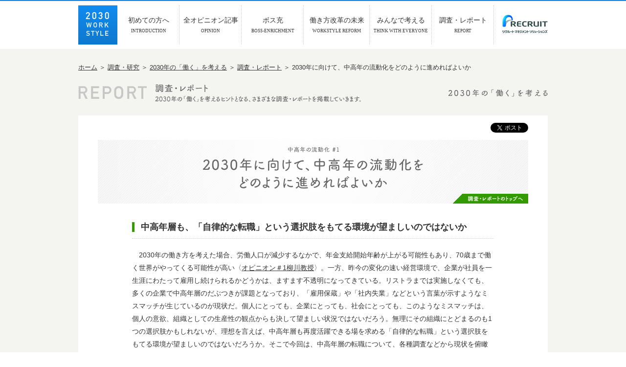

--- FILE ---
content_type: text/html
request_url: https://www.recruit-ms.co.jp/research/2030/report/middle1.html
body_size: 7453
content:
<!DOCTYPE html PUBLIC "-//W3C//DTD XHTML 1.0 Transitional//EN" "http://www.w3.org/TR/xhtml1/DTD/xhtml1-transitional.dtd">
<html xmlns="http://www.w3.org/1999/xhtml" xml:lang="ja" lang="ja" xmlns:og="http://ogp.me/ns#" xmlns:fb="http://www.facebook.com/2008/fbml">

<head>
<link rel="shortcut icon" href="/assets/images/favicon.ico">
<meta http-equiv="Content-Type" content="text/html; charset=utf-8" />
<meta http-equiv="Content-Style-Type" content="text/css" />
<meta http-equiv="Content-Script-Type" content="text/javascript" />
<title>2030年に向けて、中高年の流動化をどのように進めればよいか | 2030年の「働く」を考える</title>
<meta name="keywords" content="リクルート,組織行動研究所,2030年,働く,働き方" />
<meta name="description" content="2030年の「働く」を考えるヒントとなる調査・レポート『2030年に向けて、中高年の流動化をどのように進めればよいか」 ストーリーの萌芽を捉える』です。2030年に焦点をあて、調査、データ、研究、有識者の意見を集め、私たちの「働く」を考えていきます。" />
<meta property="og:url" content="https://www.recruit-ms.co.jp/research/2030/report/middle1.html">
<meta property="og:title" content="2030年に向けて、中高年の流動化をどのように進めればよいか | 2030年の「働く」を考える">
<meta property="og:description" content="2030年の「働く」を考えるヒントとなる調査・レポート『2030年に向けて、中高年の流動化をどのように進めればよいか」 ストーリーの萌芽を捉える』です。2030年に焦点をあて、調査、データ、研究、有識者の意見を集め、私たちの「働く」を考えていきます。">
<meta property="og:type" content="article">
<meta property="og:site_name" content="2030年の「働く」を考える">
<meta property="og:image" content="https://www.recruit-ms.co.jp/research/2030/report/img/middle1_img01.jpg">
<meta property="og:locale" content="ja_JP">
<link rel="canonical" href="https://www.recruit-ms.co.jp/research/2030/report/middle1.html">
<link rel="stylesheet" type="text/css" href="/research/2030/common/css/common.css" />
<link rel="stylesheet" type="text/css" href="/research/2030/common/css/colorbox.css" />
<script type="text/javascript" src="/research/2030/common/js/jquery-1.10.2.min.js"></script>
<script type="text/javascript" src="/research/2030/common/js/jquery.colorbox-min.js"></script>
<script type="text/javascript" src="/research/2030/common/js/common.js"></script>
<script>
$(document).ready(function(){
	$(".group1").colorbox({rel:'group1'});
});
</script>







<!-- Reports&Analytics -->

<script src="//assets.adobedtm.com/deeebfe4c364b51d345355dd0671004d0e5bb7c5/satelliteLib-cab5f66a4df79e21039dad47c5e4d590b8bece3f.js"></script>

<!-- end of Reports&Analytics -->

<!-- Google Tag Manager -->
<script>(function(w,d,s,l,i){w[l]=w[l]||[];w[l].push({'gtm.start':
new Date().getTime(),event:'gtm.js'});var f=d.getElementsByTagName(s)[0],
j=d.createElement(s),dl=l!='dataLayer'?'&l='+l:'';j.async=true;j.src=
'https://www.googletagmanager.com/gtm.js?id='+i+dl;f.parentNode.insertBefore(j,f);
})(window,document,'script','dataLayer','GTM-N7V35G');</script>
<!-- End Google Tag Manager -->

</head>

<body>
<div id="fb-root"></div>
<script>(function(d, s, id) {
  var js, fjs = d.getElementsByTagName(s)[0];
  if (d.getElementById(id)) return;
  js = d.createElement(s); js.id = id;
  js.src = "//connect.facebook.net/ja_JP/all.js#xfbml=1";
  fjs.parentNode.insertBefore(js, fjs);
}(document, 'script', 'facebook-jssdk'));</script>

<div id="Header">
<div class="inner">
<p class="logo"><a href="/research/2030/"><img class="aover" src="/research/2030/common/img/head_logo.jpg" width="80" height="80" alt="2030 WORK STYLE" /></a></p>
<ul class="clearfix">
<li><a href="/research/2030/introduction/">初めての方へ<span>INTRODUCTION</span></a></li>
<li><a href="/research/2030/opinion/">全オピニオン記事<span>OPINION</span></a></li>
<li><a href="/research/2030/boss/">ボス充<span>BOSS-ENRICHMENT</span></a></li>
<li><a href="/research/2030/reform/">働き方改革の未来<span>WORKSTYLE REFORM</span></a></li>
<li><a href="/research/2030/think/">みんなで考える<span>THINK WITH EVERYONE</span></a></li>
<li><a href="/research/2030/report/">調査・レポート<span>REPORT</span></a></li>
</ul>
<p class="logo02"><a href="/" target="_blank"><img class="aover" src="/research/2030/common/img/head_logo02.jpg" alt="RECRUIT リクルートマネジメントソリューションズ" /></a></p>
</div>
</div><!-- #Header -->

<div id="Contents">
<div id="breadcrumbs">
<a href="/">ホーム</a>&nbsp;＞&nbsp;<a href="/research/">調査・研究</a>&nbsp;＞&nbsp;<a href="/research/2030/">2030年の「働く」を考える</a>&nbsp;＞&nbsp;<a href="/research/2030/report/">調査・レポート</a>&nbsp;＞&nbsp;2030年に向けて、中高年の流動化をどのように進めればよいか
</div>
<div class="title02">
<p class="title_h"><img src="/research/2030/report/img/title_report.gif" width="578" height="36" alt="調査・レポート 2030年の「働く」を考えるヒントとなる、さまざまな調査・レポートを掲載していきます。" /></p>
<p class="sub"><img src="/research/2030/common/img/title_common.gif" width="204" height="16" alt="2030年の「働く」を考える" /></p>
</div>


<div class="report">
<div class="head">
<div class="sns">
<table>
<tr>
<td>
<div class="fb-like" data-href="https://www.recruit-ms.co.jp/research/2030/report/middle1.html" data-send="false" data-layout="button_count" data-width="120" data-show-faces="false"></div>
</td>
<td>
<a href="https://twitter.com/share" class="twitter-share-button" data-lang="ja">Tweet</a><script type="text/javascript" src="https://platform.twitter.com/widgets.js"></script>
</td>
</tr>
</table>
</div>
<h1><img src="/research/2030/report/img/middle1_title.jpg" width="880" height="130" alt="中高年の流動化#1 2030年に向けて、中高年の流動化をどのように進めればよいか" /></h1>
<p class="btn"><a href="/research/2030/report/"><img class="aover" src="/research/2030/report/img/btn_report_top.gif" width="154" height="20" alt="調査・レポートのトップへ" /></a></p>
</div><!-- .head -->

<div class="body">
<div class="section">
<h2><span>中高年層も、「自律的な転職」という選択肢をもてる環境が望ましいのではないか</span></h2>
<p class="txt01">　2030年の働き方を考えた場合、労働人口が減少するなかで、年金支給開始年齢が上がる可能性もあり、70歳まで働く世界がやってくる可能性が高い〈<a href="/research/2030/opinion/detail1.html" target="_blank">オピニオン＃1柳川教授</a>〉。一方、昨今の変化の速い経営環境で、企業が社員を一生涯にわたって雇用し続けられるかどうかは、ますます不透明になってきている。リストラまでは実施しなくても、多くの企業で中高年層のだぶつきが課題となっており、「雇用保蔵」や「社内失業」などという言葉が示すようなミスマッチが生じているのが現状だ。個人にとっても、企業にとっても、社会にとっても、このようなミスマッチは、個人の意欲、組織としての生産性の観点からも決して望ましい状況ではないだろう。無理にその組織にとどまるのも1つの選択肢かもしれないが、理想を言えば、中高年層も再度活躍できる場を求める「自律的な転職」という選択肢をもてる環境が望ましいのではないだろうか。そこで今回は、中高年層の転職について、各種調査などから現状を俯瞰し、流動化の阻害要因や今後の可能性を探ってみたいと思う。</p>

</div><!-- .section -->

<div class="section">
<h2><span>大手企業の中高年の現状と将来の状況</span></h2>
<p class="txt01">　図表1は従業員規模別に年齢別の雇用者（正社員）の状況を示したデータである。明らかに大企業では中高年雇用者数が構造的に多くなっており、中小企業は30代社員の方が多いことが見て取れる。</p>
<p class="txt01">　図表2は、上記同様、総務省統計局「<a href="http://www.stat.go.jp/data/shugyou/2012/index.htm" target="_blank">就業構造基本調査</a>」のデータより、1000名以上企業の人員構成を昭和62年と平成24年とで比較したものだが、25年間で大きな山となっている現在の中高年層が、そのままのボリュームで移行してきており、若手が大きく減っていることが見て取れる。この形がそのまま移行したら、2030年の組織はどのような状態になるのであろうか。</p>
<div class="wrap mt10">
<div class="figure fl mr10 w360">
<p><a class="group1" href="/research/2030/report/img/middle1_img01_l.jpg"><img class="aover" src="/research/2030/report/img/middle1_img01.jpg" width="360" height="200" alt="従業員規模別、年齢別の従業員構成" /></a></p>
<table>
<tr>
<th><span>図表1</span></th>
<td>従業員規模別、年齢別の従業員構成<br />
		※総務省統計局「<a href="http://www.stat.go.jp/data/shugyou/2012/index.htm" target="_blank">平成24年就業構造基本調査</a>」より作成</td>
</tr>
</table>
</div>
<div class="figure fl w360">
<p><a class="group1" href="/research/2030/report/img/middle1_img02_l.jpg"><img class="aover" src="/research/2030/report/img/middle1_img02.jpg" width="360" height="200" alt="年齢別の従業員構成" /></a></p>
<table>
<tr>
<th><span>図表2</span></th>
<td>年齢別の従業員構成<br />※総務省統計局「<a href="http://www.stat.go.jp/data/shugyou/2012/index2.htm" target="_blank">昭和62年就業構造基本調査</a>」「<a href="http://www.stat.go.jp/data/shugyou/2012/index.htm" target="_blank">平成24年就業構造基本調査</a>」より作成</td>
</tr>
</table>
</div>
</div>

</div><!-- .section -->

<div class="section">
<h2><span>中高年の転職は、難しい</span></h2>
<p class="txt01">　次に、中高年の転職活動の状況も見てみよう。これらは2012年のリクルートワークス研究所「<a href="http://www.works-i.com/surveys/working-person-survey.html" target="_blank">ワーキングパーソン調査</a>」からのデータである。年齢別に中高年の転職の実態に着目する。図表3は、転職活動を開始してから、現在の就職先に応募するまでの期間のデータである。転職活動がスムーズであれば、その期間はより短くなることが想定されるが、正社員全体の平均11.3週に対し、最も短いのが18～24歳で6.9週、転職活動の期間が最も長いのが40代で19.3週となっている。特に、1年以上かかった人が12.8％もいるのが特徴的だ。</p>
<p class="txt01">　転職活動期間中にどの程度の数の会社に応募したのかを示すのが図表4である。応募した会社が最も多いのも、やはり40代だ。10社以上応募した人たちが36.8％を占めるのも、中高年の転職状況の難しさを物語っているといってよいだろう。</p>
<p class="txt01">　このように中高年の転職を難しくしている要因には何があるのか。図表5は、転職の阻害要因を年齢別に調べた結果である。若手はスキル・能力面が阻害要因になる傾向があるが、年齢が高くなるにつれ、求人の年齢制限と収入の問題が大きくなっていることが示されている。</p>
<p class="txt01">　収入の問題に関しては、実際に一般労働者の賃金を見てみると（図表6）、大企業と中小企業では賃金のカーブが異なっている。つまり、年齢が上がるにつれて、大手企業と中小企業との平均賃金の格差が大きくなっている。この賃金格差が、特に大手企業から中小企業への転職・流動化を阻害する要因だと想像できる。昨今の経済状況から見直しが検討され始めているが、現時点では、年功賃金が中高年の流動化の阻害要因になっているといえるだろう。</p>
<div class="wrap mt10">
<div class="figure fl mr10 w360">
<p><a class="group1" href="/research/2030/report/img/middle1_img03_l.jpg"><img class="aover" src="/research/2030/report/img/middle1_img03.jpg" width="360" height="200" alt="情報収集活動を始めてから現在の勤務先に応募するまでの期間（直近2年以内退職経験者／男女全体／正社員・正職員／年齢別／単一回答：％）　" /></a></p>
<table>
<tr>
<th><span>図表3</span></th>
<td>情報収集活動を始めてから現在の勤務先に応募するまでの期間（直近2年以内退職経験者／男女全体／正社員・正職員／年齢別／単一回答：％）　<br />
		※出典：リクルートワークス研究所「ワーキングパーソン調査2012」</td>
</tr>
</table>
</div>
<div class="figure fl w360">
<p><a class="group1" href="/research/2030/report/img/middle1_img04_l.jpg"><img class="aover" src="/research/2030/report/img/middle1_img04.jpg" width="360" height="200" alt="応募した会社の数（直近2年以内退職経験者／男女全体／正社員・正職員／年齢別／単一回答：％）" /></a></p>
<table>
<tr>
<th><span>図表4</span></th>
<td>応募した会社の数（直近2年以内退職経験者／男女全体／正社員・正職員／年齢別／単一回答：％）　<br />
		※出典：リクルートワークス研究所「ワーキングパーソン調査2012」</td>
</tr>
</table>
</div>
</div>
<div class="wrap mt10">
<div class="figure fl mr10 w360">
<p><a class="group1" href="/research/2030/report/img/middle1_img05_l.jpg"><img class="aover" src="/research/2030/report/img/middle1_img05.jpg" width="360" height="200" alt="転職阻害要因（男女全体／正社員・正職員／年齢別／複数回答：％）" /></a></p>
<table>
<tr>
<th><span>図表5</span></th>
<td>転職阻害要因（男女全体／正社員・正職員／年齢別／複数回答：％）　<br />
		※出典：リクルートワークス研究所「ワーキングパーソン調査2012」</td>
</tr>
</table>
</div>
<div class="figure fl w360">
<p><a class="group1" href="/research/2030/report/img/middle1_img06_l.jpg"><img class="aover" src="/research/2030/report/img/middle1_img06.jpg" width="360" height="200" alt="大手企業と中小企業の賃金の年齢別比較" /></a></p>
<table>
<tr>
<th><span>図表6</span></th>
<td>大手企業と中小企業の賃金の年齢別比較　<br />
		※厚生労働省「<a href="http://www.mhlw.go.jp/toukei/itiran/roudou/chingin/kouzou/z2013/index.html" target="_blank">平成25年賃金構造基本調査</a>」より作成</td>
</tr>
</table>
</div>
</div>

</div><!-- .section -->

<div class="section">
<h2><span>転職する中高年は、どのような動きをしているのか</span></h2>
<p class="txt01">　実際の中高年はどのような転職をしているのだろうか。先述のワーキングパーソン調査を見ると、35歳以上の転職者は、転職前企業の規模より小規模の企業への転職が多いことが分かる（図表7）。</p>
<p class="txt01">　一方、受け入れる企業側の状況はどうだろうか。図表8は、2013年雇用動向調査の一般労働者の中途採用状況を、大企業：1000名以上、中小企業①：100～1000名未満、中小企業②：5～99名で比較したデータである。大企業より中小企業の方が、中高年層である40歳以上の層を多く採用していることが見て取れる。</p>
<p class="txt01">　しかし、図表6で示したとおり、大企業から中小企業への転職では収入が落ちる可能性が高い。確かに、収入の問題が大きいのは現実として避けられない要因だが、転職活動に苦戦する中高年にとっては、転職先を、企業規模にかかわらず幅広く見ておくことが必要ではないだろうか。図表9はワーキングパーソン調査で直近2年に転職した人の年収の増減を調べたデータだが、40代の転職者でも、転職2年後年収平均が転職前年収平均を上回っている。中小企業では中高年層一人ひとりにかかる期待も大きいため、成果を上げることができれば、それに伴った年収が得られるのではないかと思われる。</p>
<p class="txt01">　また、受け入れ側企業も、中高年層の中途採用実績がある企業と、採用実績のない企業で採用に関する意向に差が出ているという調査もある（図表10）。ここから読み取れるのは、中高年を採用した企業は、また中高年を採用したいと考える傾向があり、中高年の採用経験が中途採用を促すことが多いということである。</p>
<div class="wrap mt10">
<div class="figure fl mr10 w360">
<p><a class="group1" href="/research/2030/report/img/middle1_img07_l.jpg"><img class="aover" src="/research/2030/report/img/middle1_img07.jpg" width="360" height="200" alt="規模間移動（中分類間移動）パターン（直近2年以内退職経験者／男女全体／正社員・正職員／年齢別／単一回答：％）" /></a></p>
<table>
<tr>
<th><span>図表7</span></th>
<td>規模間移動（中分類間移動）パターン（直近2年以内退職経験者／男女全体／正社員・正職員／年齢別／単一回答：％）　<br />
		※出典：リクルートワークス研究所「ワーキングパーソン調査2012」</td>
</tr>
</table>
</div>
<div class="figure fl w360">
<p><a class="group1" href="/research/2030/report/img/middle1_img08_l.jpg"><img class="aover" src="/research/2030/report/img/middle1_img08.jpg" width="360" height="200" alt="企業規模別転職入社数（一般労働者）" /></a></p>
<table>
<tr>
<th><span>図表8</span></th>
<td>企業規模別転職入社数（一般労働者）　<br />
		※厚生労働省「<a href="http://www.mhlw.go.jp/toukei/itiran/roudou/koyou/doukou/14-2/index.html" target="_blank">平成25年雇用動向調査</a>」より作成</td>
</tr>
</table>
</div>
</div>

<div class="wrap mt10">
<div class="figure fl mr10 w360">
<p><a class="group1" href="/research/2030/report/img/middle1_img09_l.jpg"><img class="aover" src="/research/2030/report/img/middle1_img09.jpg" width="360" height="200" alt="転職前年収と転職後年収（直近2年以内退職経験者＆転職前後記入有＆０円を除く／男女全体／正社員・正職員／年齢別／単一回答：％）" /></a></p>
<table>
<tr>
<th><span>図表9</span></th>
<td>転職前年収と転職後年収（直近2年以内退職経験者＆転職前後記入有＆０円を除く／男女全体／正社員・正職員／年齢別／単一回答：％）　<br />
		※出典：リクルートワークス研究所「ワーキングパーソン調査2012」</td>
</tr>
</table>
</div>
<div class="figure fl w360">
<p><a class="group1" href="/research/2030/report/img/middle1_img10_l.jpg"><img class="aover" src="/research/2030/report/img/middle1_img10.jpg" width="360" height="200" alt="採用実績別中途採用意向" /></a></p>
<table>
<tr>
<th><span>図表10</span></th>
<td>採用実績別中途採用意向　<br />
		※出典：一般社団法人人材サービス産業協議会　キャリアチェンジプロジェクト　中高年ホワイトカラーの中途採用実態調査＜企業編＞　2013年</td>
</tr>
</table>
</div>
</div>

</div><!-- .section -->

<div class="section">
<h2><span>70歳まで働く世の中のために、中高年キャリアの可能性を広げる</span></h2>
<p class="txt01">　2030年までには、長く働ける社会が求められる。そのような社会を実現するために、企業側は年齢にこだわらない採用にチャレンジし、中高年社員の中途採用経験をもつ必要がある一方、中高年の働き手も、中小企業を自分の転進先の選択肢として考える必要があるだろう。</p>
<p class="txt01">　中高年の働き手が、転職における「年齢」と「キャリア・チェンジ」という2つの壁を乗り越え、円滑な労働移動を実現するために、人材サービス産業協議会は2012年7月、<a href="http://www.j-hr.or.jp/middle-match/" target="_blank">キャリアチェンジプロジェクト</a>を立ち上げている。キャリアチェンジプロジェクトでは、中高年ならではの経験によって培われた能力を多角的に評価する「マッチング・フレームワーク」を開発し、中高年の労働移動を阻害するさまざまな要因を取り除くための社会・企業・個人への啓発活動を進めている。</p>
<p class="txt01">　このプロジェクトでは「<a href="http://www.j-hr.or.jp/wp-content/uploads/brochure.pdf" target="_blank">ミドルのチカラ リーフレット</a>」を作成し、実際の転職者が活躍しているケースなども紹介している（画像1）。実際に働いている人が、転職してどのように感じているか、どのように働いているかは、あまり知られていないのではないか。中高年人材の流動化が進むためには、活き活きと転進している人たちの情報がもう少し広まるべきだ。そのような情報が、企業・個人双方の背中を押すことになるだろう。中高年のミスマッチを少しずつ解消するためにも、個人・企業双方の認識を変える活動が増えていくことが望ましい。</p>
<div class="figure">
<div class="wrap">
<p class="mt15"><img src="/research/2030/report/img/middle1_img11.jpg" width="738" height="355" alt="ミドルのチカラ リーフレット（一般社団法人人材サービス産業協議会）" /></p>
</div>
<table>
<tr>
<td>■ミドルのチカラ リーフレット（一般社団法人人材サービス産業協議会）</td>
</tr>
</table>
</div>
<p class="mt15">文／西山浩次</p>

</div><!-- .section -->


</div><!-- .body -->
</div><!-- .report -->

<p class="pagetop"><a href="#"><img class="aover" src="/research/2030/common/img/btn_pagetop.gif" width="94" height="12" alt="ページトップへ" /></a></p>
</div><!-- #Contents -->

<div id="Footer">
<div class="inner">
<div class="fnav01">
<ul class="menu1">
<li><a href="/terms/" target="_blank"><img class="aover" src="/research/2030/common/img/foot_menu_term.png" width="53" height="11" alt="ご利用規約" /></a></li>
<li><a href="/" target="_blank"><img class="aover" src="/research/2030/common/img/foot_menu_corporate.png" width="132" height="11" alt="コーポレートサイトトップへ" /></a></li>
<li><a href="/research/" target="_blank"><img class="aover" src="/research/2030/common/img/foot_menu_research.png" width="116" height="11" alt="組織行動研究所トップへ" /></a></li>
</ul>
</div><!-- /.fnav01 -->
<div class="fnav02">
<ul class="menu2">
<li><a href="/" target="_blank"><img class="aover" src="/research/2030/common/img/foot_logo_ms.gif" width="99" height="40" alt="リクルートマネジメントソリューションズ" /></a></li>
<li class="mt10"><a href="/research/" target="_blank"><img class="aover" src="/research/2030/common/img/foot_logo_research.gif" width="123" height="30" alt="組織行動研究所" /></a></li>
<li class="txt">このサイトは、株式会社リクルートマネジメントソリューションズの<br />
研究開発部門「組織行動研究所」内の「2030 Work Style Project」が運営しています。</li>
<li class="icon"><p><a href="https://www.facebook.com/2030wsp" target="_blank" rel="noopener noreferrer"><img class="aover" src="/research/2030/common/img/head_icon_facebook.gif" width="40" height="40" alt="Facebook" style="opacity: 1;"></a></p></li>
</ul>

</div><!-- /.fnav02 -->
<p class="copyright">2030 Work Style Project   （C）Recruit Management Solutions Co., Ltd. All Rights Reserved<br /><a href="https://www.recruit.co.jp" target="_blank" rel="noopener noreferrer">リクルートグループサイトへ</a></p>
</div>
</div><!-- #Footer -->


<script type="text/javascript">
(function(){
  var beacon = 'f9d54207-22ef-4d32-bf93-d450f72e74e4';
  var url = (
    ('https:' == document.location.protocol) ? 'https' : 'http'
  ) + '://bridge-ashiato.appspot.com/beacon/script/' + beacon;

  document.write(unescape(
    '%3Cscript src="' + url + '" type="text/javascript"%3E%3C/script%3E'
  ));
})();
</script>
<!-- Google Tag Manager (noscript) -->
<noscript><iframe src="https://www.googletagmanager.com/ns.html?id=GTM-N7V35G"
height="0" width="0" style="display:none;visibility:hidden"></iframe></noscript>
<!-- End Google Tag Manager (noscript) -->

<script src="/service/assets/js/conversion.js"></script>

<!-- Reports&Analytics -->

<script type="text/javascript">_satellite.pageBottom();</script>

<!-- end of Reports&Analytics -->

</body>

</html>


--- FILE ---
content_type: text/css
request_url: https://www.recruit-ms.co.jp/research/2030/common/css/common.css
body_size: 4921
content:
@CHARSET "UTF-8";



/*
YUI 3.6.0 (build 5521)
Copyright 2012 Yahoo! Inc. All rights reserved.
Licensed under the BSD License.
http://yuilibrary.com/license/
*/
html{color:#333;background:#FFF}body,div,dl,dt,dd,ul,ol,li,h1,h2,h3,h4,h5,h6,pre,code,form,fieldset,legend,input,textarea,p,blockquote,th,td{margin:0;padding:0}table{border-collapse:collapse;border-spacing:0}fieldset,img{border:0}address,caption,cite,code,dfn,em,strong,th,var{font-style:normal;font-weight:normal}ol,ul{list-style:none}caption,th{text-align:left}h1,h2,h3,h4,h5,h6{font-size:100%;font-weight:normal}q:before,q:after{content:''}abbr,acronym{border:0;font-variant:normal}sup{vertical-align:text-top}sub{vertical-align:text-bottom}input,textarea,select{font-family:inherit;font-size:inherit;font-weight:inherit}input,textarea,select{*font-size:100%}legend{color:#333}#yui3-css-stamp.cssreset{display:none}
body{font:13px/1.231 'メイリオ',Meiryo,arial,helvetica,clean,sans-serif;*font-size:small;*font:x-small}select,input,button,textarea{font:99% arial,helvetica,clean,sans-serif}table{font-size:inherit;font:100%}pre,code,kbd,samp,tt{font-family:monospace;*font-size:108%;line-height:100%}#yui3-css-stamp.cssfonts{display:none}


body{
	background-color: #F4F4F0;
}


.mt-30{	margin-top: -30px !important;	}
.mt05{	margin-top: 05px !important;	}
.mt10{	margin-top: 10px !important;	}
.mt15{	margin-top: 15px !important;	}
.mt20{	margin-top: 20px !important;	}
.mt30{	margin-top: 30px !important;	}
.mt60{  margin-top: 60px !important;	}
.mr10{	margin-right: 10px !important;	}
.mr20{	margin-right: 20px !important;	}
.ml20{	margin-left: 20px !important;	}
.mb10{	margin-bottom: 10px !important;	}
.mb20{	margin-bottom: 20px !important;	}
.mb30{	margin-bottom: 30px !important;	}
.w220{	width: 220px !important;	}
.w240{	width: 240px !important;	}
.w270{	width: 270px !important;	}
.w280{	width: 281px !important;	}
.w300{	width: 300px !important;	}
.w302{	width: 302px !important;	}
.w330{	width: 330px !important;	}
.w360{	width: 360px !important;	}
.w410{	width: 410px !important;	}
.fl{	float: left !important;	}
.fr{	float: right !important;	}
.fwrap{	overflow: hidden; zoom: 1;	}
.fwrap2{	overflow: hidden; zoom: 1; position:relative;	}


/* --------------------------------------------------------------------------------------------- Header */
#Header{
	position: relative;
	background: #fff;
	font-family: 'Hiragino Kaku Gothic Pro','ヒラギノ角ゴ Pro W3';
	border-top: 2px solid #108AEE;
	height: 98px;
}
#Header .inner{
	margin: 9px auto 0;
	width: 960px;
	overflow: hidden;
	zoom: 1;
}
#Header p{
	float: left;
}
#Header p.logo{
	background-color: #0E7BD4;
	height: 80px;
}

#Header ul{
	float: left;
}
#Header ul li{
	float: left;
	width: 127px;
	text-align: center;
}
#Header ul li:nth-child(4){
	width: 135px;
}
#Header ul li a{
	display: flex;
	flex-direction: column;
	justify-content: center;
	height: 80px;
	position: relative;
	color: #333;
	font-size: 14px;
	text-decoration: none;
}
#Header ul li a:after{
	position: absolute;
	content: "";
	border-right: 1px dotted #ccc;
	width: 1px;
	height: 100%;
	top: 0;
	right: 0;
}
#Header ul li a span{
	display: block;
	margin-top: 8px;
	font-size: 9px;
}
#Header ul li a.out{
pointer-events: none;
}
#Header ul li a.out:before{
	position: absolute;
	content: "";
	background: rgba(255,255,255,0.6);
	width: 100%;
	height: 100%;
	top: 0;
	right: 0;
}
/* --------------------------------------------------------------------------------------------- Index */

#topNews{
	height:100px;
	overflow:auto;
	background:#FFF;
	padding:10px 15px;
}


#topNews dl{
	padding:5px 0px;
	overflow: hidden;
	_zoom: 1;
}

#topNews dl dt{
	float:left;
	width:90px;
}

#topNews dl dd{
	float:left;
	width:810px;
}

h1.bgtitle01 {
	height: 190px;
	padding-top: 20px;
	background: url(/research/2030/common/img/bg_title_01.png) no-repeat center center;
	background-size: cover;
	text-align: center;
	line-height: 1.8;
	box-sizing: border-box;
}

h1.bgtitle01 span {
	display: block;
	font-size: 24px;
}


/* --------------------------------------------------------------------------------------------- Contents */
#Contents{
	position: relative;
	width: 960px;
	margin: 0 auto;
}
#Contents .title01{
	background: url(/research/2030/common/img/line01.gif) repeat-x 0 bottom;
	padding: 45px 0 35px;
	text-align: center;
}
#Contents .title02{
	height: 90px;
	overflow: hidden;
	zoom: 1;
}
#reform #Contents .title02,
#boss #Contents .title02{
	height: auto;
}
#Contents .title02 .title{
	float: left;
	padding: 30px 0 0;
}
#Contents .title02 .title_h{
	float: left;
	padding: 26px 0 0;
}
#Contents .title02 .sub{
	float: right;
	padding: 36px 0 0;
}
#Contents .title02 .txt {
	clear: both;
	margin-bottom: 33px;
	padding-top: 25px;
	line-height: 1.8;
}
#Contents .title02 .fBox {
	clear: both;
	overflow: hidden;
	padding-top: 16px;
}
#Contents .title02 .fbox_l {
	float: left;
	padding: 0 60px 0 53px;
}
#Contents .title02 .fbox_r {
	float: left;
	width: 640px;
	padding-top: 8px;
}
#Contents .title02 .fbox_r .fbox_txt {
	line-height: 1.7;
}
#Contents .title02 .fbox_r .fbox_btn {
	text-align: right;
	padding: 11px 3px 0 0;
}


#Contents .title03{
	background: url(/research/2030/common/img/line01.gif) repeat-x 0 bottom;
	padding: 20px 4px 15px;
}
#boss #Contents .title03{
	padding: 10px 4px 15px;
}
#Contents .title04{
	padding: 15px 4px 13px;
	border-top: 2px solid #666666;
	border-bottom: 1px solid #666666;
}
#Contents .txt01{
	padding: 10px 0 0;
	font-size: 108%;
	line-height: 1.9;
}
#Contents .boss .txt01 + .txt01{
	padding: 20px 0 0;
}
#Contents .txt01 a{
	color: #333333;
}
#Contents .txt01 a:hover{
	text-decoration: none;
}
#Contents .txt02{
	background-color: #EEEEEE;
	margin: 20px 0 10px;
	padding: 8px 12px;
	font-size: 108%;
	font-weight: bold;
	line-height: 1.9;
}

#Contents .txt03{
	padding: 0;
	font-size: 108%;
	line-height: 1.9;
	background:#FFF;
}

#Contents .txt04{
	font-size: 108%;
	line-height: 1.9;
	font-weight:normal;
}

#Contents .boximg{
	padding: 10px 0 0;
	font-size: 85%;
	line-height: 1.9;
	text-align:center
}
#Contents .copy{
	padding: 18px 0 0;
	text-align: center;
}
#Contents .pagetop{
	padding: 30px 0 15px;
	text-align: right;
}
/* ----------------------------------------------------------------------------------- breadcrumbs */
#breadcrumbs {
	margin: 30px 0 0;
}
#breadcrumbs a {
	color: #333333;
}



/* ----------------------------------------------------------------------------------- introduction */

#Contents .introduction{
	padding: 0 0 40px;
	background-color: #ffffff;
}
#Contents .introduction .inner{
	position: relative;
	margin: 45px auto 0;
	padding: 0 50px;
	width: 780px;
}
#Contents .introduction ul{
	position: relative;
	width: 780px;
	height: 500px;
	overflow: hidden;
}
#Contents .introduction ul li{
	position: absolute;
	left: 0;
	top: 0;
}
#Contents .introduction p.left{
	position: absolute;
	left: 0;
	top: 185px;
	cursor: pointer;
}
#Contents .introduction p.right{
	position: absolute;
	right: 0;
	top: 185px;
	cursor: pointer;
}
/* ----------------------------------------------------------------------------------- openion */
#Contents .opinion{
	padding: 0 0 80px;
	background-color: #ffffff;
}
#Contents .opinion .head{
	position: relative;
	margin: 0 auto;
	width: 880px;
}
#Contents .opinion .head .sns{
	padding: 15px 0;
	height: 20px;
}
#Contents .opinion .head .sns table{
	float: right;
}
#Contents .opinion .head .sns table td{
	padding: 0 0 0 7px;
}
#Contents .opinion .head .title{
	position: relative;
}
#Contents .opinion .head .title .btn{
	position: absolute;
	right: 0;
	bottom: 0;
}
#Contents .opinion .head .point{
	background-color: #F0F0F0;
	border: 1px solid #E5E5E5;
	border-top: none;
	padding: 17px 20px 10px;
}
#Contents .opinion .head .point table th,
#Contents .opinion .head .point table td{
	vertical-align: top;
	font-size: 108%;
	font-weight: bold;
}
#Contents .opinion .head .point table th{
	background: url(/research/2030/opinion/img/bg_point.gif) no-repeat 0 0;
	padding: 5px 0 0 24px;
	width: 98px;
	height: 29px;
	color: #ffffff;
}

#Contents .opinion .head .point table.line2 th{
	background: url(/research/2030/opinion/img/bg_point3.gif) no-repeat 0 0;
	padding: 5px 0 0 24px;
	width: 138px;
	height: 29px;
	color: #ffffff;
}


#Contents .opinion .head .point table td{
	padding: 5px 0 0;
}

#Contents .think .head .point{
	background-color: #F0F0F0;
	border: 1px solid #E5E5E5;
	border-top: none;
	padding: 17px 20px 10px;
}
#Contents .think .head .point table th,
#Contents .think .head .point table td{
	vertical-align: top;
	font-size: 108%;
	font-weight: bold;
}
#Contents .think .head .point table th{
	background: url(/research/2030/opinion/img/bg_point.gif) no-repeat 0 0;
	padding: 5px 0 0 24px;
	width: 98px;
	height: 29px;
	color: #ffffff;
}

#Contents .think .head .point table.line2 th{
	background: url(/research/2030/opinion/img/bg_point3.gif) no-repeat 0 0;
	padding: 5px 0 0 24px;
	width: 138px;
	height: 29px;
	color: #ffffff;
}


#Contents .think .head .point table td{
	padding: 5px 0 0;
}


#Contents .opinion .body{
	width: 780px;
	margin: 0 auto;
	padding: 30px 0 0;
}
#Contents .opinion .section{
	border-top: 1px dotted #CCCCCC;
	margin: 0 auto;
	padding: 30px 0;
	width: 740px;
}
#Contents .opinion h2{
	border-left: 5px solid #333333;
	margin: 0 0 10px;
	padding: 0 13px;
	font-weight: bold;
	font-size: 138.5%;
	line-height: 1.7;
}
#Contents .opinion .figure{
	padding: 10px 0;
}
#Contents .opinion .figure table{
	margin: 5px 0 0;
}
#Contents .opinion .figure table th,
#Contents .opinion .figure table td{
	vertical-align: top;
	font-size: 85%;
	line-height: 1.5;
}
#Contents .opinion .figure table th{
	white-space: nowrap;
}
#Contents .opinion .figure table th span{
	display: block;
	background-color: #333333;
	padding: 2px 10px;
	color: #ffffff;
}
#Contents .opinion .figure table td{
	padding: 2px 10px;
}
#Contents .opinion dl.profile{
	background-color: #EEEEEE;
	margin: 0 0 30px;
	padding: 10px 25px;
	font-size: 108%;
	line-height: 1.7;
}
#Contents .opinion dl.profile dt{
	background: url(/research/2030/common/img/mark06.gif) no-repeat 0 9px;
	padding: 3px 0 3px 15px;
	font-weight: bold;
}


/* ----------------------------------------------------------------------------------- boss */
#Contents .boss{
	margin: 24px 0 0;
	padding: 0 0 20px;
	background-color: #ffffff;
}
#Contents .boss .head{
	position: relative;
	margin: 0 auto;
	width: 880px;
}
#Contents .boss .head .sns{
	padding: 15px 0;
	height: 20px;
}
#Contents .boss .head .sns table{
	float: right;
}
#Contents .boss .head .sns table td{
	padding: 0 0 0 7px;
}
#Contents .boss .head .title{
	overflow: hidden;
	position: relative;
	border: 1px solid #F0F0F0;
	border-bottom: none;
}
#Contents .boss .head .title .title_img {
	float: left;
	margin-right: 30px;
}
#Contents .boss .head .title .mintxt {
	margin: 28px 0 40px;
	font-size: 14px;
}
#Contents .boss .head .title h1{
	position: absolute;
	left: 300px;
	top: 45%;
    margin-top: -30px;
	font-size: 24px;
	line-height: 1.6;
}
.head .title .btn01{
	position: absolute;
	right: 160px;
	bottom: 0;
}
.head .title .btn02{
	position: absolute;
	right: 0;
	bottom: 0;
}
#Contents .boss .head .point{
	overflow: hidden;
	background-color: #F0F0F0;
	border: 1px solid #E5E5E5;
	border-top: none;
	padding: 29px 18px 30px;
}
#Contents .boss .head .point .txt{
	line-height: 1.8;
}
#Contents .boss .head .point dl{
	float: left;
	width: 510px;
}
#Contents .boss .head .point dl dt{
	margin-bottom: 20px;
	font-size: 112%;
}
#Contents .boss .head .point dl dd{
	font-size: 108%;
	line-height: 1.8;
}
#Contents .boss .head .point .img{
	float: right;
	margin: -10px 40px 0 0;
}


#Contents .boss .body{
	width: 780px;
	margin: 0 auto;
	padding: 30px 0 0;
}
#Contents .boss .section{
	border-top: 1px dotted #CCCCCC;
	margin: 0 auto;
	padding: 30px 0;
	width: 740px;
}
#Contents .boss h2{
	border-left: 5px solid #333333;
	margin: 0 0 10px;
	padding: 0 13px;
	font-weight: bold;
	font-size: 138.5%;
	line-height: 1.7;
}
#Contents .boss dl.profile{
	background-color: #EEEEEE;
	margin: 20px 0 30px;
	padding: 10px 15px 37px;
	font-size: 108%;
	line-height: 1.7;
}
#Contents .boss dl.profile dt{
	padding: 3px 0;
}


/* ----------------------------------------------------------------------------------- event */
#Contents .event{
	padding: 60px 0px 80px;
	background-color: #ffffff;
}
#Contents .event .head{
	position: relative;
	margin: 0 auto;
	width: 880px;
}

#Contents .event .head .title{
	position: relative;
}
#Contents .event .head .title .btn{
	position: absolute;
	right: 0;
	bottom: 0;
}

#Contents .event .head .intro{
	padding-top:20px;
	font-weight: bold;
	line-height: 1.7;
	text-align:center;
}

#Contents .event .body{
	width: 740px;
	margin: 0 auto;
	padding: 0px;
}
#Contents .event .section{
	margin: 0 auto;
	padding: 35px 0 0 0;
	width: 740px;
}
#Contents .event .sectionTitle{
	background-color:#255FAC;
	margin: 0px;
	padding: 10px;
	font-size: 138.5%;
	line-height: 1.7;
	text-align:center;
	color:#FFF;
}

#Contents .event .eventTable{
	border-left:1px solid #E0E0E0;
	width:100%;
}


#Contents .event .eventTable th,
#Contents .event .eventTable td{
	vertical-align:middle;
	font-size: 108%;
	line-height: 1.5;
	padding: 15px;
	border-right:1px solid #E0E0E0;
	border-bottom:1px solid #E0E0E0;
}
#Contents .event .eventTable th{
	white-space: nowrap;
}

.eventSummary{
	width:678px;
	border-left:1px solid #E0E0E0;
	border-right:1px solid #E0E0E0;
	border-bottom:1px solid #E0E0E0;
	padding:30px;
}

.eventSummary h3{
	font-size: 108%;
	background: url(/research/2030/common/img/mark06.gif) no-repeat 0 9px;
	padding: 6px 0 10px 20px;
	border-bottom: 1px dotted #CCCCCC;
}

.eventSummary dl{
	margin-top:15px;
	overflow: hidden;
	_zoom: 1;
}

.eventSummary dl dt{
	float:left;
	background-color:#255FAC;
	font-size: 108%;
	line-height: 1.7;
	font-weight:bold;
	color:#FFF;
	width:80px;
	padding:10px;
}

.eventSummary dl dd{
	float:right;
	width:558px;
	padding:10px 0px 0px 20px;
	font-size: 108%;
	line-height: 1.7;
}

.eventSummary dl dd span{
	color:#255FAC;
	font-weight:bold;
}

.eventSummary p{
	font-size: 108%;
	line-height: 1.7;
}

.eventSummary p span{
	color:#255FAC;
	font-weight:bold;
}

.eventSummary p ,textc{
	text-align:center;
}

#Contents .event2{
	padding: 0 0 80px;
	background-color: #ffffff;
}
#Contents .event2 .head{
	position: relative;
	margin: 0 auto;
	width: 880px;
}
#Contents .event2 .head .sns{
	padding: 15px 0;
	height: 20px;
}
#Contents .event2 .head .sns table{
	float: right;
}
#Contents .event2 .head .sns table td{
	padding: 0 0 0 7px;
}
#Contents .event2 .head .title{
	position: relative;
}

#Contents .event2 .head .intro{
	padding-top:20px;
	padding-bottom:45px;
	font-size: 108%;
	line-height: 1.7;
}

#Contents .event2 .body{
	width: 740px;
	margin: 0 auto;
	padding: 0px;
}
#Contents .event2 .section{
	border-top: 1px dotted #CCCCCC;
	margin: 0 auto;
	padding: 35px 0 0 0;
	width: 740px;
}

#Contents .event2 .section h2{
	border-left: 5px solid #255FAC;
	margin: 0 0 ;
	padding: 0 13px;
	font-weight: bold;
	font-size: 138.5%;
	line-height: 1.7;
}

#Contents .event2 .h2supplement {
padding-left: 18px;
font-size: 85%;
	line-height: 1.5;
}

#Contents .event2 .sectionTitle{
	background-color:#255FAC;
	margin: 0px;
	padding: 10px;
	font-size: 138.5%;
	line-height: 1.7;
	text-align:center;
	color:#FFF;
}

#Contents .event2 .eventTable{
	border-left:1px solid #E0E0E0;
	width:100%;
}


#Contents .event2 .eventTable th,
#Contents .event2 .eventTable td{
	vertical-align:middle;
	font-size: 108%;
	line-height: 1.5;
	padding: 15px;
	border-right:1px solid #E0E0E0;
	border-bottom:1px solid #E0E0E0;
}
#Contents .event2 .eventTable th{
	white-space: nowrap;
}


#Contents .event2 .figure{
	padding: 10px 0;
}

#Contents .event2 .figure span{
	display:block;
	margin-top:5px;
	font-size: 85%;
	line-height: 1.5;
}

#Contents .event2 .figure table td{
	padding: 7px 0px 0px 10px;
	font-size: 85%;
	line-height: 1.5;
	vertical-align:top;
}

#Contents .event2 .figure table th span{
	display: block;
	background-color: #333333;
	padding: 2px 10px;
	color: #ffffff;
}

.linkArticle{
	font-size: 85%;
	line-height: 1.5;
}

.linkArticle dl dd{
	margin-left:45px;
}

/* ----------------------------------------------------------------------------------- report */
#Contents .report{
	padding: 0 0 80px;
	background-color: #ffffff;
}
#Contents .report .head{
	position: relative;
	margin: 0 auto;
	width: 880px;
}
#Contents .report .head .sns{
	padding: 15px 0;
	height: 20px;
}
#Contents .report .head .sns table{
	float: right;
}
#Contents .report .head .sns table td{
	padding: 0 0 0 7px;
}
#Contents .report .head .btn{
	position: absolute;
	right: 0;
	bottom: 0;
}
#Contents .report .head .btn01,
#Contents .report .head .btn02{
	position: absolute;
	bottom: 0;
}
#Contents .report .head .btn01{
	right: 160px;
}
#Contents .report .head .btn02{
	right: 0;
}
#Contents .report .body{
	margin: 25px auto 0;
	width: 780px;
}
#Contents .report .section{
	margin: 0 auto;
	padding: 0 0 30px;
	width: 740px;
}
#Contents .report .wrap{
	overflow: hidden;
	zoom: 1;
}
#Contents .report .supplement{
	background-color: #F2F2F2;
	padding: 15px 20px;
	font-size: 85%;
	line-height: 1.5;
}
#Contents .report h2{
	border-bottom: 1px dotted #CCCCCC;
	margin: 0 0 10px;
	padding: 12px 0;
	font-weight: bold;
	font-size: 138.5%;
}
#Contents .report h2 span{
	border-left: 5px solid #339900;
	padding: 0 13px;
}
#Contents .report h2 span.consideration{
	color: #339900;
}
#Contents .report h2 span.green{
	border: none;
	padding: 0;
	color: #339900;
}
#Contents .report h2 span.name{
	display: inline-block;
	border: none;
	padding: 10px 20px 0;
	font-weight: normal;
	font-size: 78%;
}

#Contents .report h2 p.h2First{
	padding-top:8px;
	padding-left:28px;
}

#Contents .report h2 p.h2Second{
	padding-top:8px;
	padding-left:18px;
}

#Contents .report h3{
	border-bottom: 1px dotted #CCCCCC;
	margin: 30px 0 0;
	padding: 10px 0;
	font-size: 108%;
	font-weight: bold;
}
#Contents .report .figure{
	padding: 10px 0 0;
}
#Contents .report .figure table{
	margin: 5px 0 0;
}
#Contents .report .figure.col2 table{
	margin: 10px 0 0;
}
#Contents .report .figure table th,
#Contents .report .figure table td{
	vertical-align: top;
	font-size: 85%;
	line-height: 1.5;
}
#Contents .report .figure table th{
	white-space: nowrap;
}
#Contents .report .figure table th span{
	display: block;
	background-color: #333333;
	padding: 2px 10px;
	color: #ffffff;
}
#Contents .report .figure table td{
	padding: 2px 0 2px 10px;
}
#Contents .report .figure.col2 table td{
	padding: 2px 10px;
}
#Contents .report .bg01{
	background: url(/research/2030/common/img/mark05.gif) no-repeat center center;
}
#Contents .report .qbox{
	border: 3px solid #DDDDDD;
	margin: 20px 0;
}
#Contents .report .qbox > p{
	padding: 10px 15px;
	font-size: 108%;
	line-height: 1.9;
}
#Contents .report .qbox > p .marks{
	margin: 5px 0 0;
	display: block;
	font-size: 93%;
}

/* ----------------------------------------------------------------------------------- think */
#Contents .think{
	padding: 0 0 20px;
	background-color: #ffffff;
}
#Contents .think .head{
	position: relative;
	margin: 0 auto;
	width: 880px;
}
#Contents .think .head .sns{
	padding: 15px 0;
	height: 20px;
}
#Contents .think .head .sns table{
	float: right;
}
#Contents .think .head .sns table td{
	padding: 0 0 0 7px;
}
#Contents .think .head .title{
	overflow: hidden;
	position: relative;
	border: 1px solid #F0F0F0;
	border-bottom: none;
}
#Contents .think .head .title .title_img {
	float: left;
	margin-right: 30px;
}
#Contents .think .head .title .mintxt {
	margin: 28px 0 30px;
	font-size: 14px;
}
#Contents .think .head .title h1{
	font-size: 24px;
	line-height: 1.6;
  margin-bottom: 30px;
}
#Contents .think .head .title .mainName {
  font-size: 14px;
}
.head .title .btn01{
	position: absolute;
	right: 160px;
	bottom: 0;
}
.head .title .btn02{
	position: absolute;
	right: 0;
	bottom: 0;
}
#Contents .think .head .point{
	overflow: hidden;
	background-color: #F0F0F0;
	border: 1px solid #E5E5E5;
	border-top: none;
	padding: 29px 18px 30px;
}
#Contents .think .head .point .txt{
	line-height: 1.8;
}
#Contents .think .head .point dl dt{
	margin-bottom: 20px;
	font-size: 112%;
}
#Contents .think .head .point dl dd{
	font-size: 108%;
	line-height: 1.8;
}


#Contents .think .body{
	width: 780px;
	margin: 0 auto;
	padding: 30px 0 0;
}
#Contents .think .section{
	border-top: 1px dotted #CCCCCC;
	margin: 0 auto;
	padding: 30px 0;
	width: 740px;
}
#Contents .think h2{
	border-left: 5px solid #333333;
	margin: 0 0 10px;
	padding: 0 13px;
	font-weight: bold;
	font-size: 138.5%;
	line-height: 1.7;
}
#Contents .think dl.profile{
	background-color: #EEEEEE;
	margin: 20px 0 30px;
	padding: 10px 15px 37px;
	font-size: 108%;
	line-height: 1.7;
}
#Contents .think dl.profile dt{
	padding: 3px 0;
}
#Contents .think ol.detail-list li{
	font-size: 14px;
	line-height: 1.8;
}
#Contents .think ul.relation-list{
	padding-left: 25px;
}
#Contents .think ul.relation-list li{
	list-style-type: disc;
}
#Contents .think ul.relation-list li a{
	color: #333333;
	font-size: 14px;
	line-height: 2;
}

/* ----------------------------------------------------------------------------------- bnrBox */

#Contents .bnrBox ul {
	overflow: hidden;
	margin-top: 15px;
}

#Contents .bnrBox ul li {
	float: left;
}

#Contents .bnrBox ul li:nth-child(2) {
	float: right;
}

#Contents .bnrBox img {
	vertical-align: bottom;
}


/* ----------------------------------------------------------------------------------- list01 */
#Contents .list01{
	margin: 20px 0 0;
}
#Contents .list01 .inner{
	margin: 0 -15px 0 0;
	overflow: hidden;
	zoom: 1;
}
#Contents .list01 .category{
	padding: 6px 5px 12px;
	overflow: hidden;
	zoom: 1;
}
#Contents .list01 .category li{
	float: right;
	margin: 0 0 0 15px;
}
#Contents .list01 .item{
	position: relative;
	float: left;
	background-color: #ffffff;
	margin: 0 15px 20px 0;
	width: 310px;
	height: 370px;
	color: #333333;
	text-decoration: none;
	overflow: hidden;
}
#reform #Contents .list01 .item{
	margin: 0 15px 28px 0;
}
#boss #Contents .list01 .item{
	margin: 0 15px 28px 0;
}
#Contents .list01 .item .img{
	height: 185px;
	border-bottom: 1px solid #F4F4F0;
}
#Contents .list01 .item .title{
	margin: 15px 20px 0;
	padding: 0 0 0 15px;
	line-height: 1.4;
}
#boss #Contents .list01 .item .title{
	padding: 0 0 0 18px;
}
#Contents .list01 .tag_index .title{	border-left: 5px solid #108AEE;	}
#Contents .list01 .tag_opinion .title{	border-left: 5px solid #BC0F24;	}
#Contents .list01 .tag_report .title{	border-left: 5px solid #339900;	}
#Contents .list01 .tag_event .title{	border-left: 5px solid #003399;	}
#Contents .list01 .tag_reform .title{	border-left: 5px solid #0AA999;	}
#Contents .list01 .tag_boss .title{
	background: url(/research/2030/boss/img/tag_boss_bdl.jpg) 0 0 no-repeat;
	background-size: 5px auto;
}
#Contents .list01 .tag_think .title{	border-left: 5px solid #F18D00;	}
#Contents .list01 .item .title h2{
	margin: 6px 0 0;
	font-size: 108%;
	font-weight: bold;
}
#boss #Contents .list01 .item .title h2{
	margin: 5px 0 0;
	font-size: 91%;
	line-height: 1.6;
}
#Contents .list01 .item .title span{
	font-size: 85%;
}
#boss #Contents .list01 .item .title span{
	font-size: 100%;
}
#Contents .list01 .item .description{
	padding: 7px 20px 0;
	font-size: 108%;
	line-height: 1.7;
}
#boss #Contents .list01 .item .description{
	padding: 10px 20px 0;
	font-size: 90%;
}
#Contents .list01 .item .new{
	position: absolute;
	left: 0;
	top: 0;
}
/* ----------------------------------------------------------------------------------- list02 */
#Contents .list02{
	margin: 17px 0 0;
}
#Contents .list02 .category{
	overflow: hidden;
	zoom: 1;
}
#Contents .list02 .category li{
	float: left;
	background: url(/research/2030/common/img/bg_pattern01.jpg) repeat-x 0 0;
	margin: 0 4px 0 0;
}
#Contents .list02 .category li.edge{
	margin: 0;
}
#Contents .list02 .category a,
#Contents .list02 .category span{
	display: block;
	width: 156px;
	height: 33px;
	padding: 7px 0 0;
	font-size: 108%;
	font-weight: bold;
	text-align: center;
}
#Contents .list02 .category a{
	background: url(/research/2030/common/img/mark02.gif) no-repeat 136px 14px;
	color: #333333;
}
#Contents .list02 .category a:hover{
	text-decoration: none;
}
#Contents .list02 .category span{
	background: url(/research/2030/common/img/mark03.gif) no-repeat 136px 14px;
	color: #969695;
}
#Contents .list02 .inner{
	padding: 10px 0 0;
}
#Contents .list02 .item{
	padding: 0 0 20px;
}
#Contents .list02 .item .title{
	background: url(/research/2030/common/img/mark04.gif) no-repeat 2px center;
	padding: 10px 0 10px 23px;
	font-size: 108%;
	font-weight: bold;
}
#Contents .list02 .item .description{
	font-size: 108%;
	line-height: 1.7;
}
#Contents .list02 .item .coming_soon{
	margin: 20px 0 0;
	width: 310px;
}

/* ----------------------------------------------------------------------------------- list03 */
#Contents .list03{
	margin: 0 -15px 0 0;
	padding: 0 0 15px;
	overflow: hidden;
	zoom: 1;
}
#Contents .list03 dl{
	float: left;
	background-color: #ffffff;
	margin: 15px 15px 0 0;
	width: 310px;
	height: 80px;
	overflow: hidden;
	zoom: 1;
}
#reform #Contents .list03 dl,
#boss #Contents .list03 dl{
	margin: 22px 15px 0 0;
}
#Contents .list03 dl dt{
	float: left;
}
#Contents .list03 dl dd{
	float: left;
	width: 206px;
	padding: 3px 12px 3px;
	line-height: 1.3;
}
#Contents .list03 dl dd a{
	color: #333333;
	text-decoration: none;
}
#Contents .list03 dl dd a:hover{
	text-decoration: underline;
}
#Contents .list03 dl dd a span{
	display: block;
	padding: 0 0 5px;
	font-size: 85%;
}

/* ----------------------------------------------------------------------------------- list04 */
#Contents .list04{
	padding: 0 0 15px;
	overflow: hidden;
	zoom: 1;
}
#Contents .list04 dl{
	float: left;
	width:360px;
	background-color: #ffffff;
	margin: 15px 15px 0 0;
	height: 80px;
	overflow: hidden;
	zoom: 1;
}
#Contents .list04 dl.edge{
	margin: 15px 0 0;
}
#Contents .list04 dl dt{
	float: left;
	width:150px;
}
#Contents .list04 dl dd{
	float: left;
	width:180px;
	font-size: 85%;
	padding: 6px 12px 0;
	line-height: 1.3;
}
#Contents .list04 dl dd a{
	color: #333333;
	text-decoration: none;
}
#Contents .list04 dl dd a:hover{
	text-decoration: underline;
}
#Contents .list04 dl dd a span{
	display: block;
	padding: 0 0 5px;
	font-size: 85%;
}

/* ----------------------------------------------------------------------------------- list05 */
#Contents .list05{
	padding: 0 0 15px;
	overflow: hidden;
	zoom: 1;
}
#Contents .list05 ul{
	float: left;
	background-color: #ffffff;
	overflow: hidden;
	zoom: 1;
}
#Contents .list05 ul li{
	float: left;
	width:170px;
	margin-right:19px;
	font-size: 85%;
	padding:0;
	line-height: 1.3;
}
#Contents .list05 ul li.edge{
	margin-right: 0px;
}
#Contents .list05 ul li a span{
	display: block;
	padding: 0 0 5px;
	font-size: 85%;
}

/* ----------------------------------------------------------------------------------- list06 */
#Contents .list06{
	position:relative;
	padding: 0 0 15px 0;
	overflow: hidden;
	zoom: 1;
	font-size: 108%;
	line-height: 1.9;
}
#Contents .list06 dl{
	background-color: #ffffff;
	margin: 15px 0px 0 0;
	overflow: hidden;
	zoom: 1;
}

#Contents .list06 dl dt{
	float: left;
	width:60px;
	font-size: 108%;
	line-height: 1.9;
}
#Contents .list06 dl dd{
	float: left;
	width:670px;
	font-size: 108%;
	line-height: 1.9;
}

#Contents .list06 dl dd a{
	color:#333
}

.positionT0R0{
	position:absolute;
	top:0px;
	right:0px;
}

#Contents .list06 ul{
	list-style-type : disc ;
	padding-left:20px;
	margin-left:15px;
	overflow: hidden;
	zoom: 1;
}

/* ----------------------------------------------------------------------------------- list07 */
#Contents .list07{
	background:#EEEEEE;
	padding: 5px;
	overflow: hidden;
	zoom: 1;
	font-size: 108%;
	line-height: 1.9;
	font-weight:bold;
	margin-bottom:20px;
}

#Contents .list07 dl{
	overflow: hidden;
	zoom: 1;
}

#Contents .list07 dl dt{
	float: left;
	width:60px;
	padding-top:15px;
}
#Contents .list07 dl dd{
	float: left;
	width:660px;
}
#Contents .list07 dl dd a{
	color:#333
}


/* ----------------------------------------------------------------------------------- table01 */
#Contents .table01{
	margin: 20px 0 0;
}
#Contents .table01 table caption{
	padding: 12px 0;
}
#Contents .table01 table th,
#Contents .table01 table td{
	border: 1px solid #C9C9C9;
	padding: 5px 10px;
	vertical-align: top;
	font-size: 108%;
	line-height: 1.5;
}

/* ----------------------------------------------------------------------------------- table02 */
#Contents .table02{
	margin: 30px 0 0;
}
#Contents .table02 table th,
#Contents .table02 table td{
	border: 1px solid #DDDDDD;
	padding: 7px 25px;
	vertical-align: top;
	font-size: 108%;
	line-height: 1.8;
}
#Contents .table02 table th{
	background-color: #F4F4F0;
}
#Contents .table02 table th.vm{
	vertical-align: middle;
}

/* ----------------------------------------------------------------------------------- relate */
#Contents .relate{
	margin: 0 auto;
	width: 740px;
}
#Contents .relate .title{
	background: url(/research/2030/common/img/line01.gif) repeat-x 0 bottom;
	padding: 10px 3px;
	font-weight: bold;
	font-size: 108%;
}


/* --------------------------------------------------------------------------------------------- Footer */
#Footer{
	background: #ffffff;
	padding: 0 0 40px;
}
#Footer .inner{
/*	width: 960px;*/
	margin: 0 auto;
}
#Footer .fnav01 {
	background: #108AEE;
}
#Footer .menu1{
	width: 960px;
	height: 60px;
	margin: 0 auto;
	overflow: hidden;
	zoom: 1;
}
#Footer .menu1 li{
	float: left;
	margin: 23px 0 0;
	padding: 0 20px 0 27px;
}
#Footer .menu1 a{
	color: #ffffff;
	text-decoration: none;
}
#Footer .fnav02 {
	width: 960px;
	margin: 0 auto;
}
#Footer .menu2{
	padding: 20px 0 0;
	overflow: hidden;
	zoom: 1;
}
#Footer .menu2 li{
	float: left;
	padding: 0 17px 0 0;
}
#Footer .menu2 li.txt{
	padding: 8px 17px 0;
	color: #666666;
	font-size: 77%;
	line-height: 1.7;
}
#Footer .copyright{
	width: 960px;
	margin: 20px auto 0;
	font-size: 93%;
}

#Footer .copyright a{
	display:block;
	font-size: 10px;
	font-weight:bold;
	color:#435B67;
	padding-top:10px;
}



#Footer li.icon {
	float: right;
	padding: 0;
}


/* --------------------------------------------------------------------------------------------- clearfix */
.clearfix:after{
	content:".";
	display:block;
	height:0px;
	clear:both;
	visibility:hidden;
}
/* WinIE7 MacIE5 */
.clearfix{
	display:inline-table;
	zoom:100%;
}
/* WinIE5-6 */
/* Hides from IE-mac \*/
* html html .clearfix{
	height:1px;
}
.clearfix{
	display:block;
}


--- FILE ---
content_type: application/javascript
request_url: https://www.recruit-ms.co.jp/service/assets/js/conversion.js
body_size: 243
content:
//GET値チェック
if(1 < window.location.search.length)
{
    // 最初の1文字(?記号)を除いた文字列を取得する
    var query = window.location.search.substring(1);

    // cookieの制限時間は受信から1年
    var limit = new Date();
    limit.setTime(limit.getTime() + (365*24*60*60*1000));

    // クエリの区切り記号で文字列を配列に分割する
    var parameters = query.split('&');

    var result = new Object();
    for(var i = 0; i < parameters.length; i++)
    {
        // パラメータ名とパラメータ値に分割する
        var element = parameters[i].split('=');

        var paramName = decodeURIComponent(element[0]);
        var paramValue = decodeURIComponent(element[1]);

        // コンバージョンキーがあればcookieに書き込む
        if (paramName == 'cp1') {
            document.cookie = 'cp1=' + paramValue + ';expires=' + limit.toGMTString() + ';path=/';
        } else if (paramName == 'cp2') {
            document.cookie = 'cp2=' + paramValue + ';expires=' + limit.toGMTString() + ';path=/';
        }
    }
}

--- FILE ---
content_type: application/x-javascript
request_url: https://assets.adobedtm.com/deeebfe4c364b51d345355dd0671004d0e5bb7c5/satelliteLib-cab5f66a4df79e21039dad47c5e4d590b8bece3f.js
body_size: 13107
content:
// For license information, see `https://assets.adobedtm.com/7ef287c5b63c/a571fff19ba5/launch-d0f2702a0b01.js`.
window._satellite=window._satellite||{},window._satellite.container={buildInfo:{minified:!0,buildDate:"2024-12-26T06:20:13Z",turbineBuildDate:"2024-08-22T17:32:44Z",turbineVersion:"28.0.0"},environment:{id:"EN870e83272001455b810660958d2bbe65",stage:"production"},dataElements:{},extensions:{"adobe-analytics":{displayName:"Adobe Analytics",hostedLibFilesBaseUrl:"https://assets.adobedtm.com/extensions/EPbde2f7ca14e540399dcc1f8208860b7b/",settings:{orgId:"DB00488457D94E2F7F000101@AdobeOrg",customSetup:{source:function(e){e.linkInternalFilters="javascript:,www.recruit-ms.co.jp,test2.recruit-ms.co.jp,recruit-lc.jp,school.recruit-ms.co.jp,learner.recruit-school.jp,public.recruit-school.jp,operator.recruit-school.jp,organizer.recruit-school.jp,www.recruit-school.jp,mailto:,tel:",e.trackDownloadLinks=!1,e.trackInlineStats=!1}},libraryCode:{type:"custom",source:"https://assets.adobedtm.com/7ef287c5b63c/a571fff19ba5/397e58332518/EX6949402e5e524e24bd11a6e1ec8064d3-libraryCode_source.min.js",trackerVariableName:"s"},trackerProperties:{currencyCode:"USD",trackInlineStats:!0,trackDownloadLinks:!0,trackExternalLinks:!0,linkExternalFilters:[],linkInternalFilters:[],linkDownloadFileTypes:[]}},modules:{"adobe-analytics/src/lib/actions/sendBeacon.js":{name:"send-beacon",displayName:"Send Beacon",script:function(e,t,n,r){"use strict";var o=n("../sharedModules/getTracker"),i=function(e){return e&&e.nodeName&&"a"===e.nodeName.toLowerCase()},a=function(e){return i(e)?e.innerHTML:"link clicked"},s=function(e,t,n){if("page"===t.type)r.logger.info("Firing page view beacon."),e.t();else{var o={linkType:t.linkType||"o",linkName:t.linkName||a(n)};r.logger.info("Firing link track beacon using the values: "+JSON.stringify(o)+"."),e.tl(i(n)?n:"true",o.linkType,o.linkName)}};e.exports=function(e,t){return o().then((function(n){s(n,e,t.element)}),(function(e){r.logger.error("Cannot send beacon: "+e)}))}}},"adobe-analytics/src/lib/actions/setVariables.js":{name:"set-variables",displayName:"Set Variables",script:function(e,t,n,r){"use strict";var o=n("../sharedModules/getTracker"),i=n("../helpers/applyTrackerVariables");e.exports=function(e,t){return o().then((function(n){r.logger.info("Set variables on the tracker."),i(n,e.trackerProperties),e.customSetup&&e.customSetup.source&&e.customSetup.source.call(t.element,t,n)}),(function(e){r.logger.error("Cannot set variables: "+e)}))}}},"adobe-analytics/src/lib/sharedModules/getTracker.js":{script:function(e,t,n,r){"use strict";var o,i=n("@adobe/reactor-cookie"),a=n("@adobe/reactor-promise"),s=n("@adobe/reactor-window"),c=n("../helpers/settingsHelper"),u=n("../helpers/augmenters"),l=n("../helpers/applyTrackerVariables"),d=n("../helpers/loadLibrary"),f=n("../helpers/generateVersion")(r.buildInfo.turbineBuildDate),p="beforeSettings",g=r.getSharedModule("adobe-mcid","mcid-instance"),m=function(e){return!e||"true"===i.get(e)},v=function(e){return a.all(u.map((function(t){var n;try{n=t(e)}catch(e){setTimeout((function(){throw e}))}return a.resolve(n)}))).then((function(){return e}))},h=function(e){return g&&(r.logger.info("Setting MCID instance on the tracker."),e.visitor=g),e},b=function(e){return r.logger.info('Setting version on tracker: "'+f+'".'),void 0!==e.tagContainerMarker?e.tagContainerMarker=f:"string"==typeof e.version&&e.version.substring(e.version.length-5)!=="-"+f&&(e.version+="-"+f),e},y=function(e,t,n){return t.loadPhase===p&&t.source&&(r.logger.info("Calling custom script before settings."),t.source.call(s,n)),l(n,e||{}),t.loadPhase!==p&&t.source&&(r.logger.info("Calling custom script after settings."),t.source.call(s,n)),n},E=function(e,t){return c.isAudienceManagementEnabled(e)&&(t.loadModule("AudienceManagement"),r.logger.info("Initializing AudienceManagement module"),t.AudienceManagement.setup(e.moduleProperties.audienceManager.config)),t},w=(o=r.getExtensionSettings(),m(o.trackingCookieName)?d(o).then(v).then(h).then(b).then(y.bind(null,o.trackerProperties,o.customSetup||{})).then(E.bind(null,o)):a.reject("EU compliance was not acknowledged by the user."));e.exports=function(){return w}},name:"get-tracker",shared:!0},"adobe-analytics/src/lib/sharedModules/augmentTracker.js":{name:"augment-tracker",shared:!0,script:function(e,t,n){"use strict";var r=n("../helpers/augmenters");e.exports=function(e){r.push(e)}}},"adobe-analytics/src/lib/helpers/settingsHelper.js":{script:function(e,t,n,r){"use strict";var o=n("@adobe/reactor-window"),i={LIB_TYPES:{MANAGED:"managed",PREINSTALLED:"preinstalled",REMOTE:"remote",CUSTOM:"custom"},MANAGED_LIB_PATHS:{APP_MEASUREMENT:"AppMeasurement.js",ACTIVITY_MAP:"AppMeasurement_Module_ActivityMap.js",AUDIENCE_MANAGEMENT:"AppMeasurement_Module_AudienceManagement.js"},getReportSuites:function(e){var t=e.production;return e[r.buildInfo.environment]&&(t=e[r.buildInfo.environment]),t.join(",")},isActivityMapEnabled:function(e){return!(e.libraryCode&&!e.libraryCode.useActivityMap&&!1===e.libraryCode.useActivityMap)},isAudienceManagementEnabled:function(e){var t=!1;return e&&e.moduleProperties&&e.moduleProperties.audienceManager&&e.moduleProperties.audienceManager.config&&o&&o._satellite&&o._satellite.company&&o._satellite.company.orgId&&(t=!0),t}};e.exports=i}},"adobe-analytics/src/lib/helpers/augmenters.js":{script:function(e){"use strict";e.exports=[]}},"adobe-analytics/src/lib/helpers/applyTrackerVariables.js":{script:function(e,t,n,r){"use strict";var o=n("@adobe/reactor-query-string"),i=n("@adobe/reactor-window"),a=/eVar([0-9]+)/,s=/prop([0-9]+)/,c=new RegExp("^(eVar[0-9]+)|(prop[0-9]+)|(hier[0-9]+)|campaign|purchaseID|channel|server|state|zip|pageType$"),u=function(e,t,n){return n.indexOf(e)===t},l=function(e,t,n){var r=Object.keys(t).filter(c.test.bind(c));return n&&r.push("events"),(r=r.concat((e.linkTrackVars||"").split(","))).filter((function(e,t){return"None"!==e&&e&&u(e,t,r)})).join(",")},d=function(e,t){var n=t.map((function(e){return e.name}));return(n=n.concat((e.linkTrackEvents||"").split(","))).filter((function(e,t){return"None"!==e&&u(e,t,n)})).join(",")},f=function(e,t,n){e[t]=n[t].join(",")},p=function(e,t,n){var r=n.dynamicVariablePrefix||"D=";n[t].forEach((function(t){var n;if("value"===t.type)n=t.value;else{var o=a.exec(t.value);if(o)n=r+"v"+o[1];else{var i=s.exec(t.value);i&&(n=r+"c"+i[1])}}e[t.name]=n}))},g={linkDownloadFileTypes:f,linkExternalFilters:f,linkInternalFilters:f,hierarchies:function(e,t,n){n[t].forEach((function(t){e[t.name]=t.sections.join(t.delimiter)}))},props:p,eVars:p,campaign:function(e,t,n){if("queryParam"===n[t].type){var r=o.parse(i.location.search);e[t]=r[n[t].value]}else e[t]=n[t].value},events:function(e,t,n){var r=n[t].map((function(e){var t=e.name;return e.id&&(t=[t,e.id].join(":")),e.value&&(t=[t,e.value].join("=")),t}));e[t]=r.join(",")}};e.exports=function(e,t){var n={};t=t||{},Object.keys(t).forEach((function(e){var r=g[e],o=t[e];r?r(n,e,t):n[e]=o})),n.events&&e.events&&e.events.length>0&&(n.events=e.events+","+n.events);var o=t&&t.events&&t.events.length>0,i=l(e,n,o);i&&(n.linkTrackVars=i);var a=d(e,t.events||[]);a&&(n.linkTrackEvents=a),r.logger.info('Applying the following properties on tracker: "'+JSON.stringify(n)+'".'),Object.keys(n).forEach((function(t){e[t]=n[t]}))}}},"adobe-analytics/src/lib/helpers/loadLibrary.js":{script:function(e,t,n,r){"use strict";var o=n("@adobe/reactor-load-script"),i=n("@adobe/reactor-window"),a=n("@adobe/reactor-promise"),s=n("./settingsHelper"),c=n("./pollHelper"),u=function(e,t){if(!i.s_gi)throw new Error("Unable to create AppMeasurement tracker, `s_gi` function not found."+i.AppMeasurement);r.logger.info('Creating AppMeasurement tracker with these report suites: "'+t+'"');var n=i.s_gi(t);return e.libraryCode.scopeTrackerGlobally&&(r.logger.info("Setting the tracker as window.s"),i.s=n),n},l=function(e){var t=[];switch(e.libraryCode.type){case s.LIB_TYPES.MANAGED:t.push(r.getHostedLibFileUrl(s.MANAGED_LIB_PATHS.APP_MEASUREMENT)),s.isActivityMapEnabled(e)&&t.push(r.getHostedLibFileUrl(s.MANAGED_LIB_PATHS.ACTIVITY_MAP));break;case s.LIB_TYPES.CUSTOM:t.push(e.libraryCode.source);break;case s.LIB_TYPES.REMOTE:t.push("https:"===i.location.protocol?e.libraryCode.httpsUrl:e.libraryCode.httpUrl)}if(s.isAudienceManagementEnabled(e)){var n={namespace:i._satellite.company.orgId};e.moduleProperties.audienceManager.config.visitorService=n,t.push(r.getHostedLibFileUrl(s.MANAGED_LIB_PATHS.AUDIENCE_MANAGEMENT))}return t},d=function(e){return a.all(l(e).map((function(e){return r.logger.info("Loading script: "+e),o(e)})))},f=function(e,t){if(e.libraryCode.accounts)if(t.sa){var n=s.getReportSuites(e.libraryCode.accounts);r.logger.info('Setting the following report suites on the tracker: "'+n+'"'),t.sa(n)}else r.logger.warn("Cannot set report suites on tracker. `sa` method not available.");return t},p=function(e){if(i[e])return r.logger.info('Found tracker located at: "'+e+'".'),i[e];throw new Error('Cannot find the global variable name: "'+e+'".')};e.exports=function(e){var t=d(e);switch(e.libraryCode.type){case s.LIB_TYPES.MANAGED:var n=s.getReportSuites(e.libraryCode.accounts);return t.then(u.bind(null,e,n));case s.LIB_TYPES.PREINSTALLED:return t.then(c.poll.bind(null,i,e.libraryCode.trackerVariableName)).then(f.bind(null,e));case s.LIB_TYPES.CUSTOM:case s.LIB_TYPES.REMOTE:return t.then(p.bind(null,e.libraryCode.trackerVariableName)).then(f.bind(null,e));default:throw new Error("Cannot load library. Type not supported.")}}}},"adobe-analytics/src/lib/helpers/generateVersion.js":{script:function(e){"use strict";var t=8,n=function(e){return e.getUTCDate().toString(36)},r=function(e){return e.substr(e.length-1)},o=function(e){return Math.floor(e.getUTCHours()/t)},i=function(e){var t=(e.getUTCMonth()+1+12*o(e)).toString(36);return r(t)},a=function(e){return(e.getUTCFullYear()-2010).toString(36)};e.exports=function(e){var t=new Date(e);if(isNaN(t))throw new Error("Invalid date provided");return("L"+a(t)+i(t)+n(t)).toUpperCase()}}},"adobe-analytics/src/lib/helpers/pollHelper.js":{script:function(e,t,n,r){"use strict";var o=n("@adobe/reactor-promise"),i=40,a=250,s=function(e,t,n){r.logger.info('Found property located at: "'+t+'"].'),e(n)},c=function(e,t){return new o((function(n,r){if(e[t])return s(n,t,e[t]);var o=1,c=setInterval((function(){e[t]&&(s(n,t,e[t]),clearInterval(c)),o>=i&&(clearInterval(c),r(new Error('Bailing out. Cannot find the variable name: "'+t+'"].'))),o++}),a)}))};e.exports={poll:function(e,t){return r.logger.info('Waiting for the property to become accessible at: "'+t+'"].'),c(e,t)}}}}}},core:{displayName:"Core",hostedLibFilesBaseUrl:"https://assets.adobedtm.com/extensions/EP2e2f86ba46954a2b8a2b3bb72276b9f8/",modules:{"core/src/lib/events/pageBottom.js":{name:"page-bottom",displayName:"Page Bottom",script:function(e,t,n){"use strict";var r=n("./helpers/pageLifecycleEvents");e.exports=function(e,t){r.registerPageBottomTrigger(t)}}},"core/src/lib/events/click.js":{name:"click",displayName:"Click",script:function(e,t,n){"use strict";var r=n("@adobe/reactor-window"),o=n("./helpers/createBubbly")(),i=new(n("./helpers/weakMap")),a=function(e){for(;e;){var t=e.tagName;if(t&&"a"===t.toLowerCase()){var n=e.getAttribute("href"),o=e.getAttribute("target");return n&&(!o||"_self"===o||"_top"===o&&r.top===r||o===r.name)?e:void 0}e=e.parentNode}};document.addEventListener("click",o.evaluateEvent,!0),e.exports=function(e,t){o.addListener(e,(function(n){var o=n.nativeEvent;if(!o.s_fe){if(e.anchorDelay&&!i.has(o)){var s=a(o.target);s&&(o.preventDefault(),setTimeout((function(){r.location=s.href}),e.anchorDelay)),i.set(o,!0)}t(n)}}))},e.exports.__reset=o.__reset}},"core/src/lib/events/customCode.js":{name:"custom-code",displayName:"Custom Code",script:function(e){"use strict";e.exports=function(e,t){e.source(t)}}},"core/src/lib/conditions/pathAndQuerystring.js":{name:"path-and-querystring",displayName:"Path And Query String",script:function(e,t,n){"use strict";var r=n("@adobe/reactor-document"),o=n("../helpers/textMatch");e.exports=function(e){var t=r.location.pathname+r.location.search;return e.paths.some((function(e){var n=e.valueIsRegex?new RegExp(e.value,"i"):e.value;return o(t,n)}))}}},"core/src/lib/conditions/domain.js":{name:"domain",displayName:"Domain",script:function(e,t,n){"use strict";var r=n("@adobe/reactor-document"),o=/[|\\{}()[\]^$+*?.-]/g,i=function(e){if("string"!=typeof e)throw new TypeError("Expected a string");return e.replace(o,"\\$&")};e.exports=function(e){var t=r.location.hostname;return e.domains.some((function(e){return t.match(new RegExp("(^|\\.)"+i(e)+"$","i"))}))}}},"core/src/lib/events/helpers/pageLifecycleEvents.js":{script:function(e,t,n){"use strict";var r=n("@adobe/reactor-window"),o=n("@adobe/reactor-document"),i=-1!==r.navigator.appVersion.indexOf("MSIE 10"),a="WINDOW_LOADED",s="DOM_READY",c="PAGE_BOTTOM",u=[c,s,a],l=function(e,t){return{element:e,target:e,nativeEvent:t}},d={};u.forEach((function(e){d[e]=[]}));var f=function(e,t){u.slice(0,g(e)+1).forEach((function(e){m(t,e)}))},p=function(){return"complete"===o.readyState?a:"interactive"===o.readyState?i?null:s:void 0},g=function(e){return u.indexOf(e)},m=function(e,t){d[t].forEach((function(t){v(e,t)})),d[t]=[]},v=function(e,t){var n=t.trigger,r=t.syntheticEventFn;n(r?r(e):null)};r._satellite=r._satellite||{},r._satellite.pageBottom=f.bind(null,c),o.addEventListener("DOMContentLoaded",f.bind(null,s),!0),r.addEventListener("load",f.bind(null,a),!0),r.setTimeout((function(){var e=p();e&&f(e)}),0),e.exports={registerLibraryLoadedTrigger:function(e){e()},registerPageBottomTrigger:function(e){d[c].push({trigger:e})},registerDomReadyTrigger:function(e){d[s].push({trigger:e,syntheticEventFn:l.bind(null,o)})},registerWindowLoadedTrigger:function(e){d[a].push({trigger:e,syntheticEventFn:l.bind(null,r)})}}}},"core/src/lib/events/helpers/createBubbly.js":{script:function(e,t,n){"use strict";var r=n("./weakMap"),o=n("./matchesProperties"),i=n("./matchesSelector");e.exports=function(){var e=[],t=new r,n={addListener:function(t,n){e.push({settings:t,callback:n})},evaluateEvent:function(n,r){if(e.length&&!t.has(n)){for(var a=n.target,s=!1;a;){for(var c=!1,u=!1,l=0;l<e.length;l++){var d=e[l],f=d.settings.elementSelector,p=d.settings.elementProperties;if((!1!==d.settings.bubbleFireIfChildFired||!s)&&(a===n.target||!1!==d.settings.bubbleFireIfParent)&&(a===n.target||f||p&&Object.keys(p).length)&&(!f||i(a,f))&&(!p||o(a,p))){var g={};r?Object.keys(n).forEach((function(e){g[e]=n[e]})):g.nativeEvent=n,g.element=a,g.target=n.target,!1!==d.callback(g)&&(u=!0,d.settings.bubbleStop&&(c=!0))}}if(c)break;u&&(s=!0),a=a.parentNode}t.set(n,!0)}},__reset:function(){e=[]}};return n}}},"core/src/lib/events/helpers/weakMap.js":{script:function(e,t,n){"use strict";var r=n("@adobe/reactor-window").WeakMap;if(void 0===r){var o=Object.defineProperty,i=Date.now()%1e9;(r=function(){this.name="__st"+(1e9*Math.random()>>>0)+i+++"__"}).prototype={set:function(e,t){var n=e[this.name];return n&&n[0]===e?n[1]=t:o(e,this.name,{value:[e,t],writable:!0}),this},get:function(e){var t;return(t=e[this.name])&&t[0]===e?t[1]:void 0},delete:function(e){var t=e[this.name];return!(!t||t[0]!==e||(t[0]=t[1]=void 0,0))},has:function(e){var t=e[this.name];return!!t&&t[0]===e}}}e.exports=r}},"core/src/lib/events/helpers/matchesProperties.js":{script:function(e,t,n){"use strict";var r=n("./../../helpers/textMatch"),o=function(e,t){return"@text"===t||"innerText"===t?e.textContent||e.innerText:t in e?e[t]:e.getAttribute?e.getAttribute(t):void 0};e.exports=function(e,t){return!t||t.every((function(t){var n=o(e,t.name),i=t.valueIsRegex?new RegExp(t.value,"i"):t.value;return r(n,i)}))}}},"core/src/lib/events/helpers/matchesSelector.js":{script:function(e,t,n,r){"use strict";e.exports=function(e,t){var n=e.matches||e.msMatchesSelector;if(n)try{return n.call(e,t)}catch(e){return r.logger.warn("Matching element failed. "+t+" is not a valid selector."),!1}return!1}}},"core/src/lib/helpers/textMatch.js":{script:function(e){"use strict";e.exports=function(e,t){if(null==t)throw new Error("Illegal Argument: Pattern is not present");return null!=e&&("string"==typeof t?e===t:t instanceof RegExp&&t.test(e))}}}}}},company:{orgId:"DB00488457D94E2F7F000101@AdobeOrg",dynamicCdnEnabled:!1},property:{name:"[PC][SP]RMS",settings:{domains:["recruit-ms.co.jp"],undefinedVarsReturnEmpty:!0,ruleComponentSequencingEnabled:!1},id:"PR071ec2e6612b42a7a9bb3b8597b14473"},rules:[{id:"RL2ecebb75e6e14e28a549ca54af41e9bc",name:"Migrated from DTM: Adobe Analytics - Send Beacon on every page",events:[{modulePath:"core/src/lib/events/pageBottom.js",settings:{},ruleOrder:100}],conditions:[],actions:[{modulePath:"adobe-analytics/src/lib/actions/sendBeacon.js",settings:{type:"page"}}]},{id:"RL3ca01491886944f09d3d8545d13924c0",name:"\u304a\u6c17\u306b\u5165\u308a\u8ffd\u52a0_ev27",events:[{modulePath:"core/src/lib/events/click.js",settings:{elementSelector:".entry__fav",bubbleFireIfChildFired:!1},ruleOrder:50}],conditions:[],actions:[{modulePath:"adobe-analytics/src/lib/actions/setVariables.js",settings:{trackerProperties:{events:[{name:"event27"}]}}},{modulePath:"adobe-analytics/src/lib/actions/sendBeacon.js",settings:{type:"link",linkName:"event27",linkType:"o"}}]},{id:"RL7b71d0107c9243858cc0a03b1addd369",name:"\u7533\u8fbc\u30dc\u30bf\u30f3\u62bc\u4e0b",events:[{modulePath:"core/src/lib/events/customCode.js",settings:{source:function(){return this.href&&this.href.includes("https://organizer.recruit-school.jp/?type=2&bid=schoolcv1")}},ruleOrder:50}],conditions:[],actions:[{modulePath:"adobe-analytics/src/lib/actions/setVariables.js",settings:{trackerProperties:{eVars:[{name:"eVar53",type:"value",value:"\u7533\u8fbc\u30dc\u30bf\u30f3\u62bc\u4e0b"}],props:[{name:"prop48",type:"value",value:"\u7533\u8fbc\u30dc\u30bf\u30f3\u62bc\u4e0b"}],events:[{name:"event28"}]}}},{modulePath:"adobe-analytics/src/lib/actions/sendBeacon.js",settings:{type:"link",linkName:"\u7533\u8fbc\u30dc\u30bf\u30f3\u62bc\u4e0b",linkType:"o"}}]},{id:"RLd7a99a6f220b46e6810dc494e335dff7",name:"1roll\u30af\u30ea\u30c3\u30af",events:[{modulePath:"core/src/lib/events/click.js",settings:{elementSelector:"#contents > section.detailCourse > div > div.colContent > div.colContent__main > div > div:nth-child(1) > div",bubbleFireIfParent:!0,bubbleFireIfChildFired:!0},ruleOrder:50}],conditions:[],actions:[{modulePath:"adobe-analytics/src/lib/actions/setVariables.js",settings:{trackerProperties:{eVars:[{name:"eVar54",type:"value",value:"1roll\u30af\u30ea\u30c3\u30af"}],props:[{name:"prop49",type:"value",value:"1roll\u30af\u30ea\u30c3\u30af"}],events:[{name:"event29"}]}}},{modulePath:"adobe-analytics/src/lib/actions/sendBeacon.js",settings:{type:"link",linkName:"1roll\u30af\u30ea\u30c3\u30af",linkType:"o"}}]},{id:"RLe4d82b0f628e4533a92bbb867f23d4a5",name:"\u7533\u3057\u8fbc\u307f\u30dc\u30bf\u30f3_ev2",events:[{modulePath:"core/src/lib/events/click.js",settings:{anchorDelay:100,elementSelector:"div.app__wrap a",bubbleFireIfChildFired:!1},ruleOrder:50}],conditions:[{modulePath:"core/src/lib/conditions/pathAndQuerystring.js",settings:{paths:[{value:"open-course/dtl",valueIsRegex:!0}]}},{modulePath:"core/src/lib/conditions/domain.js",settings:{domains:["recruit-ms.co.jp"]}}],actions:[{modulePath:"adobe-analytics/src/lib/actions/setVariables.js",settings:{trackerProperties:{events:[{name:"event2"}]}}},{modulePath:"adobe-analytics/src/lib/actions/sendBeacon.js",settings:{type:"link",linkName:"",linkType:"o"}}]}]};var _satellite=function(){"use strict";function e(e){return e&&e.__esModule&&Object.prototype.hasOwnProperty.call(e,"default")?e.default:e}function t(e){return"[object Object]"===Object.prototype.toString.call(e)}function n(e){var n,r;return!1!==t(e)&&(void 0===(n=e.constructor)||!1!==t(r=n.prototype)&&!1!==r.hasOwnProperty("isPrototypeOf"))}function r(e){return"string"==typeof e&&-1!==e.indexOf("[")&&-1!==e.indexOf("]")}function o(e){return e.substr(0,e.indexOf("["))}function i(e,t,n){if(e.length&&dt(t)){var a=e[0];if(1!==e.length){var s=e.slice(1);if(!r(a))return i(s,t[a],n);var c=t[a=o(a)];Array.isArray(c)&&c.forEach((function(e){return i(s,e,n)}))}else t.hasOwnProperty(a)&&"string"==typeof t[a]&&(t[a]=n(t[a]))}}if(window.atob){var a="undefined"!=typeof globalThis?globalThis:"undefined"!=typeof window?window:"undefined"!=typeof global?global:"undefined"!=typeof self?self:{},s=document,c=Object.assign,u=window,l=u,d=function(e,t,n,r){var o,i=Boolean(t&&Array.isArray(n)),a=Boolean(i&&e),s=document.createElement("a");if(i){var c=function(){var e=new Error("Unable to find the Library Embed Code for Dynamic Host Resolution.");throw e.code="dynamic_host_resolver_constructor_error",e};if(e&&(/^((https?:)?\/\/).+/.test(e)||c(),/^\/\/.+/.test(e)?s.href=l.location.protocol+e:s.href=e),s.hostname||c(),-1===n.indexOf(s.hostname)){var u=new Error("This library is not authorized for this domain. Please contact your CSM for more information.");throw u.code="dynamic_host_not_allowed",u}}var d=function(){if(null!=o)return o;if(a){var e=s.host;/:80$/.test(e)?e=e.replace(":80",""):/:80\/$/.test(e)?e=e.replace(":80/",""):/:443$/.test(e)?e=e.replace(":443",""):/:443\/$/.test(e)&&(e=e.replace(":443/","")),o=s.protocol+"//"+e}else o="";return o},f=function(e){return a&&"string"==typeof e?[d(),"/"===e.charAt(0)?e.slice(1):e].join("/"):e},p={getTurbineHost:d,decorateWithDynamicHost:f,get isDynamicEnforced(){return i}};return l&&r.onDebugChanged((function(e){e?l.dynamicHostResolver=p:delete l.dynamicHostResolver})),p},f=function(e){var t=[];return e.forEach((function(e){e.events&&e.events.forEach((function(n){t.push({rule:e,event:n})}))})),t.sort((function(e,t){return e.event.ruleOrder-t.event.ruleOrder}))},p="debug",g=function(e,t){var n=function(){return"true"===e.getItem(p)},r=function(t){e.setItem(p,t)},o=[],i=function(e){o.push(e)};return t.outputEnabled=n(),{onDebugChanged:i,getDebugEnabled:n,setDebugEnabled:function(e){n()!==e&&(r(e),t.outputEnabled=e,o.forEach((function(t){t(e)})))}}},m="Module did not export a function.",v=function(e,t,n){return function(r,o,i){i=i||[];var a=e.getModuleExports(r.modulePath);if("function"!=typeof a)throw new Error(m);var s=e.getModuleDefinition(r.modulePath),c=r.settings||{};!r.hasTransformedFilePaths&&s.filePaths&&(n(c,s.filePaths,r.modulePath),r.hasTransformedFilePaths=!0);var u=t(c,o);return a.bind(null,u).apply(null,i)}},h=function(e){return"string"==typeof e?e.replace(/\s+/g," ").trim():e},b={LOG:"log",INFO:"info",DEBUG:"debug",WARN:"warn",ERROR:"error"},y="\ud83d\ude80",E=10===parseInt((/msie (\d+)/.exec(navigator.userAgent.toLowerCase())||[])[1])?"[Launch]":y,w=!1,k=function(e){if(w&&window.console){var t=Array.prototype.slice.call(arguments,1);t.unshift(E),e!==b.DEBUG||window.console[e]||(e=b.INFO),window.console[e].apply(window.console,t)}},P=k.bind(null,b.LOG),A=k.bind(null,b.INFO),x=k.bind(null,b.DEBUG),j=k.bind(null,b.WARN),C=k.bind(null,b.ERROR),S=function(){var e=w;w=!0,k.apply(null,Array.prototype.concat(b.WARN,Array.prototype.slice.call(arguments))),e||(w=!1)},M={log:P,info:A,debug:x,warn:j,error:C,deprecation:S,get outputEnabled(){return w},set outputEnabled(e){w=e},createPrefixedLogger:function(e){var t="["+e+"]";return{log:P.bind(null,t),info:A.bind(null,t),debug:x.bind(null,t),warn:j.bind(null,t),error:C.bind(null,t)}}},T=u,I="com.adobe.reactor.",_=function(e,t){var n=I+(t||"");return{getItem:function(t){try{return T[e].getItem(n+t)}catch(e){return null}},setItem:function(t,r){try{return T[e].setItem(n+t,r),!0}catch(e){return!1}}}},O=_,N="dataElements.",D=O("sessionStorage",N),L=O("localStorage",N),R={PAGEVIEW:"pageview",SESSION:"session",VISITOR:"visitor"},B={},F=function(e){var t;try{t=JSON.stringify(e)}catch(e){}return t},V=h,U=M,H={setValue:function(e,t,n){var r;switch(t){case R.PAGEVIEW:return void(B[e]=n);case R.SESSION:return void((r=F(n))&&D.setItem(e,r));case R.VISITOR:return void((r=F(n))&&L.setItem(e,r))}},getValue:function(e,t){var n;switch(t){case R.PAGEVIEW:return B.hasOwnProperty(e)?B[e]:null;case R.SESSION:return null===(n=D.getItem(e))?n:JSON.parse(n);case R.VISITOR:return null===(n=L.getItem(e))?n:JSON.parse(n)}}},G=function(e,t,n,r){return"Failed to execute data element module "+e.modulePath+" for data element "+t+". "+n+(r?"\n"+r:"")},$=function(e,t,n,r,o){return function(i,a){var s=t(i);if(!s)return r?"":void 0;var c,u,l=s.storageDuration;try{c=e.getModuleExports(s.modulePath),u=e.getModuleDefinition(s.modulePath)}catch(e){return void U.error(G(s,i,e.message,e.stack))}if("function"==typeof c){var d,f=s.settings||{};!s.hasTransformedFilePaths&&u.filePaths&&(o(f,u.filePaths,s.modulePath),s.hasTransformedFilePaths=!0);try{d=c(n(f,a),a)}catch(e){return void U.error(G(s,i,e.message,e.stack))}return l&&(null!=d?H.setValue(i,l,d):d=H.getValue(i,l)),null==d&&null!=s.defaultValue&&(d=s.defaultValue),"string"==typeof d&&(s.cleanText&&(d=V(d)),s.forceLowerCase&&(d=d.toLowerCase())),d}U.error(G(s,i,"Module did not export a function."))}},W=h,Y={text:function(e){return e.textContent},cleanText:function(e){return W(e.textContent)}},q=function(e,t,n){for(var r,o=e,i=0,a=t.length;i<a;i++){if(null==o)return;var s=t[i];if(n&&"@"===s.charAt(0)){var c=s.slice(1);o=Y[c](o)}else if(o.getAttribute&&(r=s.match(/^getAttribute\((.+)\)$/))){var u=r[1];o=o.getAttribute(u)}else o=o[s]}return o},J=function(e,t,n){return function(r,o){var i;if(t(r))i=n(r,o);else{var a=r.split("."),s=a.shift();"this"===s?o&&(i=q(o.element,a,!0)):"event"===s?o&&(i=q(o,a)):"target"===s?o&&(i=q(o.target,a)):i=q(e[s],a)}return i}},z=function(e,t){return function(n){var r=n.split(".")[0];return Boolean(t(n)||"this"===r||"event"===r||"target"===r||e.hasOwnProperty(r))}},Q=function(e,t,n){var r={exports:{}};return e.call(r.exports,r,r.exports,t,n),r.exports},Z=Q,X=M,K=function(){var e={},t=function(t){var n=e[t];if(!n)throw new Error("Module "+t+" not found.");return n},n=function(){Object.keys(e).forEach((function(e){try{r(e)}catch(n){var t="Error initializing module "+e+". "+n.message+(n.stack?"\n"+n.stack:"");X.error(t)}}))},r=function(e){var n=t(e);return n.hasOwnProperty("exports")||(n.exports=Z(n.definition.script,n.require,n.turbine)),n.exports};return{registerModule:function(t,n,r,o,i){var a={definition:n,extensionName:r,require:o,turbine:i};a.require=o,e[t]=a},hydrateCache:n,getModuleExports:r,getModuleDefinition:function(e){return t(e).definition},getModuleExtensionName:function(e){return t(e).extensionName}}},ee=M,te=!1,ne=function(e){return function(t,n){var r=e._monitors;r&&(te||(ee.warn("The _satellite._monitors API may change at any time and should only be used for debugging."),te=!0),r.forEach((function(e){e[t]&&e[t](n)})))}},re=M,oe=function(e,t,n){var r,o,i,a,s=[],c=function(r,o,i){if(!e(o))return r;s.push(o);var a=t(o,i);return s.pop(),null==a&&n?"":a};return r=function(e,t){var n=/^%([^%]+)%$/.exec(e);return n?c(e,n[1],t):e.replace(/%(.+?)%/g,(function(e,n){return c(e,n,t)}))},o=function(e,t){for(var n={},r=Object.keys(e),o=0;o<r.length;o++){var i=r[o],s=e[i];n[i]=a(s,t)}return n},i=function(e,t){for(var n=[],r=0,o=e.length;r<o;r++)n.push(a(e[r],t));return n},a=function(e,t){return"string"==typeof e?r(e,t):Array.isArray(e)?i(e,t):"object"==typeof e&&null!==e?o(e,t):e},function(e,t){return s.length>10?(re.error("Data element circular reference detected: "+s.join(" -> ")),e):a(e,t)}},ie=function(e){return function(){if("string"==typeof arguments[0])e[arguments[0]]=arguments[1];else if(arguments[0]){var t=arguments[0];for(var n in t)e[n]=t[n]}}},ae="undefined"!=typeof window&&window.Promise||void 0!==a&&a.Promise,se=ae,ce=function(e,t,n){return function(r,o,i,a){return a.then((function(){var a,s=r.delayNext;return new se((function(t,n){var o=e(r,i,[i]);if(!s)return t();var c=r.timeout,u=new se((function(e,t){a=setTimeout((function(){t(new Error("A timeout occurred because the action took longer than "+c/1e3+" seconds to complete. "))}),c)}));se.race([o,u]).then(t,n)})).catch((function(e){return clearTimeout(a),e=t(e),n(r,o,e),se.reject(e)})).then((function(){clearTimeout(a)}))}))}},ue=ae,le=function(e,t,n,r,o){return function(i,a,s,c){return c.then((function(){var c;return new ue((function(t,n){var r=e(i,s,[s]),o=i.timeout,a=new ue((function(e,t){c=setTimeout((function(){t(new Error("A timeout occurred because the condition took longer than "+o/1e3+" seconds to complete. "))}),o)}));ue.race([r,a]).then(t,n)})).catch((function(e){return clearTimeout(c),e=t(e),r(i,a,e),ue.reject(e)})).then((function(e){if(clearTimeout(c),!n(i,e))return o(i,a),ue.reject()}))}))}},de=ae.resolve(),fe=function(e,t,n){return function(r,o){return r.conditions&&r.conditions.forEach((function(t){de=e(t,r,o,de)})),r.actions&&r.actions.forEach((function(e){de=t(e,r,o,de)})),de=(de=de.then((function(){n(r)}))).catch((function(){}))}},pe=function(e){return Boolean(e&&"object"==typeof e&&"function"==typeof e.then)},ge=function(e,t,n,r){return function(o,i){var a;if(o.conditions)for(var s=0;s<o.conditions.length;s++){a=o.conditions[s];try{var c=e(a,i,[i]);if(pe(c))throw new Error("Rule component sequencing must be enabled on the property for this condition to function properly.");if(!t(a,c))return n(a,o),!1}catch(e){return r(a,o,e),!1}}return!0}},me=function(e,t){return function(n,r){e(n,r)&&t(n,r)}},ve=function(e){return function(t){var n=e.getModuleDefinition(t.modulePath);return n&&n.displayName||t.modulePath}},he=function(e){return function(t){var n=t.rule,r=t.event,o=e.getModuleDefinition(r.modulePath).name;return{$type:e.getModuleExtensionName(r.modulePath)+"."+o,$rule:{id:n.id,name:n.name}}}},be=function(e,t,n,r,o,i){return function(a,s){var c=s.rule,u=s.event;u.settings=u.settings||{};try{var l=o(s);t(u,null,[function(t){var r=n(l,t);a((function(){e(r,c)}))}])}catch(e){i.error(r(u,c,e))}}},ye=function(e,t,n,r){return function(o,i,a){var s=t(o);n.error(e(s,i.name,a)),r("ruleActionFailed",{rule:i,action:o})}},Ee=function(e,t,n,r){return function(o,i,a){var s=t(o);n.error(e(s,i.name,a)),r("ruleConditionFailed",{rule:i,condition:o})}},we=function(e,t,n){return function(r,o){var i=e(r);t.log('Condition "'+i+'" for rule "'+o.name+'" was not met.'),n("ruleConditionFailed",{rule:o,condition:r})}},ke=function(e,t){return function(n){e.log('Rule "'+n.name+'" fired.'),t("ruleCompleted",{rule:n})}},Pe=function(e,t,n){return function(r,o){var i;if(r.actions)for(var a=0;a<r.actions.length;a++){i=r.actions[a];try{e(i,o,[o])}catch(e){return void t(i,r,e)}}n(r)}},Ae=function(e,t,n,r){return function(o,i){r("ruleTriggered",{rule:i}),e?n(i,o):t(i,o)}},xe=function(e,t,n){return'Failed to execute "'+e+'" for "'+t+'" rule. '+n.message+(n.stack?"\n"+n.stack:"")},je=function(e,t){return t&&!e.negate||!t&&e.negate},Ce=[],Se=!1,Me=function(e){Se?e():Ce.push(e)},Te=function(e,t,n){e(t).forEach((function(e){n(Me,e)})),Se=!0,Ce.forEach((function(e){e()})),Ce=[]},Ie=function(e){if(e||(e=new Error("The extension triggered an error, but no error information was provided.")),!(e instanceof Error)){var t="object"==typeof e?JSON.stringify(e):String(e);e=new Error(t)}return e},_e={};Object.defineProperty(_e,"__esModule",{value:!0}),_e.isPlainObject=n;var Oe,Ne=M,De=c,{isPlainObject:Le}=_e,Re=function(e,t){return Le(t=t||{})?t=De({},t,e):De(t,e),t.hasOwnProperty("type")||Object.defineProperty(t,"type",{get:function(){return Ne.deprecation("Accessing event.type in Adobe Launch has been deprecated and will be removed soon. Please use event.$type instead."),t.$type}}),t},Be=function(e,t){return function(n,r){var o=e[n];if(o){var i=o.modules;if(i)for(var a=Object.keys(i),s=0;s<a.length;s++){var c=a[s],u=i[c];if(u.shared&&u.name===r)return t.getModuleExports(c)}}}},Fe=function(e,t){return function(){return t?e(t):{}}},Ve=function(e,t,n){return function(r){if(n){var o=r.split(".");o.splice(o.length-1||1,0,"min"),r=o.join(".")}return e(t)+r}},Ue=".js",He=function(e){return e.substr(0,e.lastIndexOf("/"))},Ge=function(e,t){return-1!==e.indexOf(t,e.length-t.length)},$e=function(e,t){Ge(t,Ue)||(t+=Ue);var n=t.split("/"),r=He(e).split("/");return n.forEach((function(e){e&&"."!==e&&(".."===e?r.length&&r.pop():r.push(e))})),r.join("/")},We={exports:{}};Oe=function(){function e(){for(var e=0,t={};e<arguments.length;e++){var n=arguments[e];for(var r in n)t[r]=n[r]}return t}function t(e){return e.replace(/(%[0-9A-Z]{2})+/g,decodeURIComponent)}function n(r){function o(){}function i(t,n,i){if("undefined"!=typeof document){"number"==typeof(i=e({path:"/"},o.defaults,i)).expires&&(i.expires=new Date(1*new Date+864e5*i.expires)),i.expires=i.expires?i.expires.toUTCString():"";try{var a=JSON.stringify(n);/^[\{\[]/.test(a)&&(n=a)}catch(e){}n=r.write?r.write(n,t):encodeURIComponent(String(n)).replace(/%(23|24|26|2B|3A|3C|3E|3D|2F|3F|40|5B|5D|5E|60|7B|7D|7C)/g,decodeURIComponent),
t=encodeURIComponent(String(t)).replace(/%(23|24|26|2B|5E|60|7C)/g,decodeURIComponent).replace(/[\(\)]/g,escape);var s="";for(var c in i)i[c]&&(s+="; "+c,!0!==i[c]&&(s+="="+i[c].split(";")[0]));return document.cookie=t+"="+n+s}}function a(e,n){if("undefined"!=typeof document){for(var o={},i=document.cookie?document.cookie.split("; "):[],a=0;a<i.length;a++){var s=i[a].split("="),c=s.slice(1).join("=");n||'"'!==c.charAt(0)||(c=c.slice(1,-1));try{var u=t(s[0]);if(c=(r.read||r)(c,u)||t(c),n)try{c=JSON.parse(c)}catch(e){}if(o[u]=c,e===u)break}catch(e){}}return e?o[e]:o}}return o.set=i,o.get=function(e){return a(e,!1)},o.getJSON=function(e){return a(e,!0)},o.remove=function(t,n){i(t,"",e(n,{expires:-1}))},o.defaults={},o.withConverter=n,o}return n((function(){}))},We.exports=Oe();var Ye=We.exports,qe={get:Ye.get,set:Ye.set,remove:Ye.remove},Je=ae,ze=function(e,t){return new Je((function(n,r){t.onload=function(){n(t)},t.onerror=function(){r(new Error("Failed to load script "+e))}}))},Qe=function(e){var t={};if(!e||"string"!=typeof e)return t;var n=e.trim().replace(/^[?#&]/,""),r=new URLSearchParams(n),o=r.keys();do{var i=o.next(),a=i.value;if(a){var s=r.getAll(a);1===s.length?t[a]=s[0]:t[a]=s}}while(!1===i.done);return t},Ze=function(e){var t="{{space}}",n=new URLSearchParams;return Object.keys(e).forEach((function(r){var o=e[r];"string"==typeof e[r]?o=o.replace(/ /g,t):["object","undefined"].includes(typeof o)&&!Array.isArray(o)&&(o=""),Array.isArray(o)?o.forEach((function(e){n.append(r,e)})):n.append(r,o)})),n.toString().replace(new RegExp(encodeURIComponent(t),"g"),"%20")},Xe="@adobe/reactor-",Ke={cookie:qe,document:s,"load-script":function(e){var t=document.createElement("script");t.src=e,t.async=!0;var n=ze(e,t);return document.getElementsByTagName("head")[0].appendChild(t),n},"object-assign":c,promise:ae,"query-string":{parse:function(e){return Qe(e)},stringify:function(e){return Ze(e)}},window:u},et=function(e){return function(t){if(0===t.indexOf(Xe)){var n=t.substr(Xe.length),r=Ke[n];if(r)return r}if(0===t.indexOf("./")||0===t.indexOf("../"))return e(t);throw new Error('Cannot resolve module "'+t+'".')}},tt=Be,nt=Fe,rt=Ve,ot=M,it=$e,at=et,st=function(e,t,n,r,o,i,a){var s=e.extensions,c=e.buildInfo,u=e.environment,l=e.property.settings;if(s){var d=tt(s,t);Object.keys(s).forEach((function(f){var p=s[f],g=p.settings;Array.isArray(p.filePaths)&&(g=i(g,p.filePaths));var m=nt(r,g);if(p.modules){var v=ot.createPrefixedLogger(p.displayName),h=rt(a,p.hostedLibFilesBaseUrl,c.minified),b={buildInfo:c,environment:u,property:{name:e.property.name,id:e.property.id},getDataElementValue:o,getExtensionSettings:m,getHostedLibFileUrl:h,getSharedModule:d,logger:v,propertySettings:l,replaceTokens:r,onDebugChanged:n.onDebugChanged,get debugEnabled(){return n.getDebugEnabled()}};Object.keys(p.modules).forEach((function(e){var n=p.modules[e],r=at((function(n){var r=it(e,n);return t.getModuleExports(r)}));t.registerModule(e,n,f,r,b)}))}})),t.hydrateCache()}return t},ct=qe,ut=M,lt=function(e,t,n,r,o){var i=ut.createPrefixedLogger("Custom Script");e.track=function(e){ut.log('"'+e+'" does not match any direct call identifiers.')},e.getVisitorId=function(){return null},e.property={name:t.property.name,id:t.property.id},e.company=t.company,e.buildInfo=t.buildInfo,e.environment=t.environment,e.logger=i,e.notify=function(e,t){switch(ut.deprecation("_satellite.notify is deprecated. Please use the `_satellite.logger` API."),t){case 3:i.info(e);break;case 4:i.warn(e);break;case 5:i.error(e);break;default:i.log(e)}},e.getVar=r,e.setVar=o,e.setCookie=function(e,t,n){var r="",o={};n&&(r=", { expires: "+n+" }",o.expires=n);var i='_satellite.setCookie is deprecated. Please use _satellite.cookie.set("'+e+'", "'+t+'"'+r+").";ut.deprecation(i),ct.set(e,t,o)},e.readCookie=function(e){return ut.deprecation('_satellite.readCookie is deprecated. Please use _satellite.cookie.get("'+e+'").'),ct.get(e)},e.removeCookie=function(e){ut.deprecation('_satellite.removeCookie is deprecated. Please use _satellite.cookie.remove("'+e+'").'),ct.remove(e)},e.cookie=ct,e.pageBottom=function(){},e.setDebug=n;var a=!1;Object.defineProperty(e,"_container",{get:function(){return a||(ut.warn("_satellite._container may change at any time and should only be used for debugging."),a=!0),t}})},{isPlainObject:dt}=_e,ft=s,pt=c,gt=d,mt=f,vt=g,ht=v,bt=$,yt=J,Et=z,wt=K,kt=ne,Pt=oe,At=ie,xt=ce,jt=le,Ct=fe,St=ge,Mt=me,Tt=ve,It=he,_t=be,Ot=ye,Nt=Ee,Dt=we,Lt=ke,Rt=Pe,Bt=Ae,Ft=xe,Vt=je,Ut=Te,Ht=Ie,Gt=Re,$t=_,Wt=st,Yt=lt,qt=function(e,t){return function(n,r,o){return e&&dt(n)&&Object.keys(n).length&&Array.isArray(r)&&r.length?(r.forEach((function(e){Boolean(null!=o&&/^core\/.*actions.*\/customCode\.js$/.test(o))&&"source"===e&&!n.isExternal||i(e.split("."),n,t)})),n):n}},Jt=M,zt=window._satellite;if(zt&&!window.__satelliteLoaded){window.__satelliteLoaded=!0;var Qt=zt.container;delete zt.container;var Zt=pt({},Qt.buildInfo);Object.defineProperty(Zt,"environment",{get:function(){return Jt.deprecation("container.buildInfo.environment is deprecated.Please use `container.environment.stage` instead"),Qt.environment.stage}}),Qt.buildInfo=Zt;var Xt,Kt=vt($t("localStorage"),Jt),en="";ft.currentScript&&ft.currentScript.getAttribute("src")&&(en=ft.currentScript.getAttribute("src"));try{Xt=gt(en,Boolean(Qt.company.dynamicCdnEnabled),Qt.company.cdnAllowList,Kt)}catch(e){throw Jt.warn("Please review the following error:"),e}var tn,nn=qt(Xt.isDynamicEnforced,Xt.decorateWithDynamicHost),rn=wt(),on=Qt.property.settings.undefinedVarsReturnEmpty,an=Qt.property.settings.ruleComponentSequencingEnabled,sn=Qt.dataElements||{},cn=function(e){return sn[e]},un=function(){return tn.apply(null,arguments)},ln=bt(rn,cn,un,on,nn),dn={},fn=At(dn),pn=Et(dn,cn),gn=yt(dn,cn,ln);tn=Pt(pn,gn,on),Yt(zt,Qt,Kt.setDebugEnabled,gn,fn),Wt(Qt,rn,Kt,tn,ln,nn,Xt.decorateWithDynamicHost);var mn=kt(zt),vn=ht(rn,tn,nn),hn=Tt(rn),bn=Dt(hn,Jt,mn),yn=Nt(Ft,hn,Jt,mn),En=Ot(Ft,hn,Jt,mn),wn=Lt(Jt,mn),kn=_t(Bt(an,Mt(St(vn,Vt,bn,yn),Rt(vn,En,wn)),Ct(jt(vn,Ht,Vt,yn,bn),xt(vn,Ht,En),wn),mn),vn,Gt,Ft,It(rn),Jt);Ut(mt,Qt.rules||[],kn)}return e(zt)}console.warn("Adobe Launch is unsupported in IE 9 and below.")}();

--- FILE ---
content_type: application/javascript
request_url: https://www.recruit-ms.co.jp/research/2030/common/js/common.js
body_size: 338
content:
$(document).ready(function(){

	ROfunction('rover', '');
	AOverImg('aover', 0.7, 200);

	// list02
	if($('#Contents .list02').length > 0){
		$('#Contents .list02 .category li').each(function(i){
			$('a', $(this)).click(function(){
				var target = $('#Contents .list02 .inner .item').eq(i).offset().top;
				$('html,body').animate({scrollTop: target}, 700, "swing");

				return false;
			});
		});
	}

	// pagetop
	$('#Contents .pagetop a').click(function(){
		$('html,body').animate({scrollTop: $("#Header").offset().top}, 700, "swing");
		return false;
	});
});

function AOverImg(classname, alpha, time){
	$('.' + classname).hover(
		function(){
			$(this).stop().fadeTo(time, alpha);
		},
		function(){
			$(this).stop().fadeTo(time, 1);
		}
	);
}
function ROfunction(classname, prefix){

	var imgNum = document.getElementsByTagName("img");
	var inputNum = document.getElementsByTagName("input");

	overNum = new Array;

	if(prefix == ''){
		prefix = '_o';
	}

	for (i = 0; i < imgNum.length; i++) {
		overNum[i] = imgNum[i];
	}

	for (i = 0; i < inputNum.length; i++) {
		overNum[i + imgNum.length] = inputNum[i];
	}

	for (i = 0; i < overNum.length; i++) {
		if (overNum[i].className.indexOf(classname) != -1 && overNum[i].src.indexOf(prefix + ".") == -1) {
			overNum[i].overimg = new Image();
			if (overNum[i].className.indexOf(":") != -1) {
				Replace = overNum[i].className.split(":");
				Replace = Replace[1].split(" ");
				overNum[i].overimg.src = Replace[0];
			}
			else {
				Replace = overNum[i].src.length;
				overNum[i].overimg.src = overNum[i].src.substring(0, Replace - 4) + prefix + overNum[i].src.substring(Replace - 4, Replace);
			}
			overNum[i].setAttribute("out", overNum[i].src);
			overNum[i].onmouseover = new Function('this.src=this.overimg.src;');
			overNum[i].onmouseout = new Function('this.src=this.getAttribute("out");');
		}
	}
}
